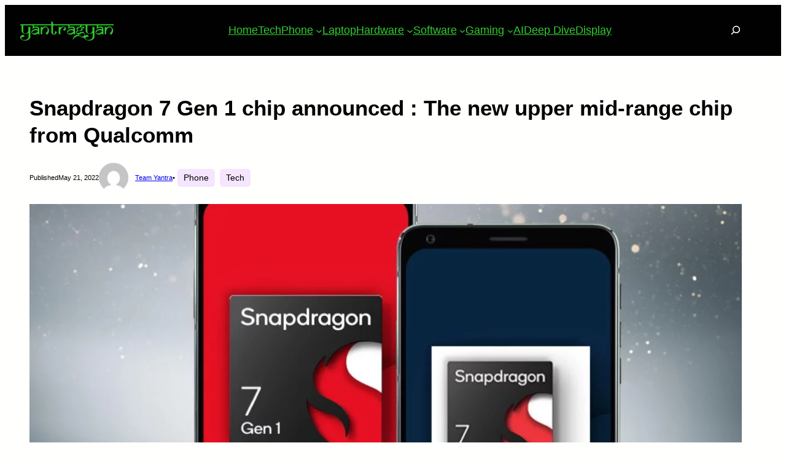

--- FILE ---
content_type: text/html; charset=UTF-8
request_url: https://yantragyan.com/snapdragon-7-gen-1-chip-announced-the-new-upper-mid-range-chip-from-qualcomm/
body_size: 28932
content:
<!DOCTYPE html><html lang="en-US"><head><meta charset="UTF-8" /><meta name="viewport" content="width=device-width, initial-scale=1" /><meta name="robots" content="max-snippet:-1,max-image-preview:standard,max-video-preview:-1" /><link rel="canonical" href="https://yantragyan.com/snapdragon-7-gen-1-chip-announced-the-new-upper-mid-range-chip-from-qualcomm/" /><meta name="description" content="Snapdragon 7 Gen 1 chip was another chip launched by Qualcomm at “Snapdragon Night” event in China, along with the flagship chip Snapdragon 8+ Gen 1 chip." /><meta property="og:type" content="article" /><meta property="og:locale" content="en_US" /><meta property="og:site_name" content="Yantragyan" /><meta property="og:title" content="Snapdragon 7 Gen 1 chip announced : The new upper mid-range chip from Qualcomm" /><meta property="og:description" content="Snapdragon 7 Gen 1 chip was another chip launched by Qualcomm at “Snapdragon Night” event in China, along with the flagship chip Snapdragon 8+ Gen 1 chip. The new Snapdragon 7 Gen 1 is the first upper…" /><meta property="og:url" content="https://yantragyan.com/snapdragon-7-gen-1-chip-announced-the-new-upper-mid-range-chip-from-qualcomm/" /><meta property="og:image" content="https://yantragyan.com/wp-content/uploads/2022/05/Snapdragon-7-Gen-1-chip-announced-The-new-upper-mid-range-chip-from-Qualcomm-1.webp" /><meta property="og:image:width" content="1500" /><meta property="og:image:height" content="1500" /><meta property="og:image:alt" content="Snapdragon 7 Gen 1 chip announced The new upper mid-range chip from Qualcomm-1" /><meta property="og:image" content="https://yantragyan.com/wp-content/uploads/2022/05/Snapdragon-7-Gen-1-chip-announced-The-new-upper-mid-range-chip-from-Qualcomm-Overall.webp" /><meta property="og:image" content="https://yantragyan.com/wp-content/uploads/2022/05/Snapdragon-7-Gen-1-chip-announced-The-new-upper-mid-range-chip-from-Qualcomm-Gaming.webp" /><meta property="og:image" content="https://yantragyan.com/wp-content/uploads/2022/05/Snapdragon-7-Gen-1-chip-announced-The-new-upper-mid-range-chip-from-Qualcomm-Camera-improvements.webp" /><meta property="article:published_time" content="2022-05-21T13:40:23+00:00" /><meta property="article:modified_time" content="2022-05-21T13:40:26+00:00" /><meta name="twitter:card" content="summary_large_image" /><meta name="twitter:title" content="Snapdragon 7 Gen 1 chip announced : The new upper mid-range chip from Qualcomm" /><meta name="twitter:description" content="Snapdragon 7 Gen 1 chip was another chip launched by Qualcomm at “Snapdragon Night” event in China, along with the flagship chip Snapdragon 8+ Gen 1 chip. The new Snapdragon 7 Gen 1 is the first upper…" /><meta name="twitter:image" content="https://yantragyan.com/wp-content/uploads/2022/05/Snapdragon-7-Gen-1-chip-announced-The-new-upper-mid-range-chip-from-Qualcomm-1.webp" /><meta name="twitter:image:alt" content="Snapdragon 7 Gen 1 chip announced The new upper mid-range chip from Qualcomm-1" /> <script type="application/ld+json">{"@context":"https://schema.org","@graph":[{"@type":"WebSite","@id":"https://yantragyan.com/#/schema/WebSite","url":"https://yantragyan.com/","name":"Yantragyan","description":"Tech News | Tech deep dive","inLanguage":"en-US","potentialAction":{"@type":"SearchAction","target":{"@type":"EntryPoint","urlTemplate":"https://yantragyan.com/search/{search_term_string}/"},"query-input":"required name=search_term_string"},"publisher":{"@type":"Organization","@id":"https://yantragyan.com/#/schema/Organization","name":"Yantragyan","url":"https://yantragyan.com/","logo":{"@type":"ImageObject","url":"https://yantragyan.com/wp-content/uploads/2021/10/logoyantra.png","contentUrl":"https://yantragyan.com/wp-content/uploads/2021/10/logoyantra.png","width":360,"height":90,"contentSize":"3416"}}},{"@type":"WebPage","@id":"https://yantragyan.com/snapdragon-7-gen-1-chip-announced-the-new-upper-mid-range-chip-from-qualcomm/","url":"https://yantragyan.com/snapdragon-7-gen-1-chip-announced-the-new-upper-mid-range-chip-from-qualcomm/","name":"Snapdragon 7 Gen 1 chip announced : The new upper mid-range chip from Qualcomm","description":"Snapdragon 7 Gen 1 chip was another chip launched by Qualcomm at “Snapdragon Night” event in China, along with the flagship chip Snapdragon 8+ Gen 1 chip.","inLanguage":"en-US","isPartOf":{"@id":"https://yantragyan.com/#/schema/WebSite"},"breadcrumb":{"@type":"BreadcrumbList","@id":"https://yantragyan.com/#/schema/BreadcrumbList","itemListElement":[{"@type":"ListItem","position":1,"item":"https://yantragyan.com/","name":"Yantragyan"},{"@type":"ListItem","position":2,"item":"https://yantragyan.com/category/phone/","name":"Category: Phone"},{"@type":"ListItem","position":3,"name":"Snapdragon 7 Gen 1 chip announced : The new upper mid-range chip from Qualcomm"}]},"potentialAction":{"@type":"ReadAction","target":"https://yantragyan.com/snapdragon-7-gen-1-chip-announced-the-new-upper-mid-range-chip-from-qualcomm/"},"datePublished":"2022-05-21T13:40:23+00:00","dateModified":"2022-05-21T13:40:26+00:00","author":{"@type":"Person","@id":"https://yantragyan.com/#/schema/Person/198f80c8a493099ad8efe2a4b6f49c58","name":"Team Yantra"}}]}</script> <script type="application/ld+json">{"@context":"https://schema.org","@type":"Article","mainEntityOfPage":{"@type":"WebPage","@id":"https://yantragyan.com/snapdragon-7-gen-1-chip-announced-the-new-upper-mid-range-chip-from-qualcomm/"},"headline":"Snapdragon 7 Gen 1 chip announced : The new upper mid-range chip from Qualcomm","image":{"@type":"ImageObject","url":"https://yantragyan.com/wp-content/uploads/2022/05/Snapdragon-7-Gen-1-chip-announced-The-new-upper-mid-range-chip-from-Qualcomm-1.webp","width":1500,"height":1500},"datePublished":"2022-05-21T13:40:23+00:00","dateModified":"2022-05-21T13:40:26+00:00","author":{"@type":"Person","name":"Team Yantra","url":"https://yantragyan.com/author/yantrm1knimdain/"},"publisher":{"@type":"Organization","name":"Yantragyan","logo":{"@type":"ImageObject","url":"https://yantragyan.com/wp-content/uploads/2021/10/logoyantra-240x60.png","width":240,"height":60}},"description":"Snapdragon 7 Gen 1 chip was another chip launched by Qualcomm at “Snapdragon Night” event in China, along with the flagship chip Snapdragon 8+ Gen 1 chip."}</script> <title>Snapdragon 7 Gen 1 chip announced : The new upper mid-range chip from Qualcomm</title><link rel="alternate" type="application/rss+xml" title="Yantragyan &raquo; Feed" href="https://yantragyan.com/feed/" /><link rel="alternate" type="application/rss+xml" title="Yantragyan &raquo; Comments Feed" href="https://yantragyan.com/comments/feed/" /><link rel="alternate" type="application/rss+xml" title="Yantragyan &raquo; Snapdragon 7 Gen 1 chip announced : The new upper mid-range chip from Qualcomm Comments Feed" href="https://yantragyan.com/snapdragon-7-gen-1-chip-announced-the-new-upper-mid-range-chip-from-qualcomm/feed/" /><link rel="alternate" title="oEmbed (JSON)" type="application/json+oembed" href="https://yantragyan.com/wp-json/oembed/1.0/embed?url=https%3A%2F%2Fyantragyan.com%2Fsnapdragon-7-gen-1-chip-announced-the-new-upper-mid-range-chip-from-qualcomm%2F" /><link rel="alternate" title="oEmbed (XML)" type="text/xml+oembed" href="https://yantragyan.com/wp-json/oembed/1.0/embed?url=https%3A%2F%2Fyantragyan.com%2Fsnapdragon-7-gen-1-chip-announced-the-new-upper-mid-range-chip-from-qualcomm%2F&#038;format=xml" /><link rel="alternate" type="application/rss+xml" title="Yantragyan &raquo; Stories Feed" href="https://yantragyan.com/web-stories/feed/"> <script type="application/ld+json">{"@context":"https:\/\/schema.org\/","@type":"CreativeWork","dateModified":"2022-05-21T13:40:26+05:30","headline":"Snapdragon 7 Gen 1 chip announced : The new upper mid-range chip from Qualcomm","description":"Snapdragon 7 Gen 1 chip was another chip launched by Qualcomm at \u201cSnapdragon Night\u201d event in China, along with the flagship chip Snapdragon 8+ Gen 1 chip. The new Snapdragon 7 Gen 1 is the first upper mid-range chip from Qualcomm with new naming scheme which starts with 8 Gen X and not 7XX. Snapdragon 7 Gen 1 is successor","mainEntityOfPage":{"@type":"WebPage","@id":"https:\/\/yantragyan.com\/snapdragon-7-gen-1-chip-announced-the-new-upper-mid-range-chip-from-qualcomm\/"},"author":{"@type":"Person","name":"Team Yantra","url":"https:\/\/yantragyan.com\/author\/yantrm1knimdain\/","description":""}}</script> <script id="yantr-ready" src="[data-uri]" defer></script> <style id='wp-img-auto-sizes-contain-inline-css'>img:is([sizes=auto i],[sizes^="auto," i]){contain-intrinsic-size:3000px 1500px}
/*# sourceURL=wp-img-auto-sizes-contain-inline-css */</style><style id='wp-block-site-logo-inline-css'>.wp-block-site-logo{box-sizing:border-box;line-height:0}.wp-block-site-logo a{display:inline-block;line-height:0}.wp-block-site-logo.is-default-size img{height:auto;width:120px}.wp-block-site-logo img{height:auto;max-width:100%}.wp-block-site-logo a,.wp-block-site-logo img{border-radius:inherit}.wp-block-site-logo.aligncenter{margin-left:auto;margin-right:auto;text-align:center}:root :where(.wp-block-site-logo.is-style-rounded){border-radius:9999px}
/*# sourceURL=https://yantragyan.com/wp-includes/blocks/site-logo/style.min.css */</style><style id='wp-block-navigation-link-inline-css'>.wp-block-navigation .wp-block-navigation-item__label{overflow-wrap:break-word}.wp-block-navigation .wp-block-navigation-item__description{display:none}.link-ui-tools{outline:1px solid #f0f0f0;padding:8px}.link-ui-block-inserter{padding-top:8px}.link-ui-block-inserter__back{margin-left:8px;text-transform:uppercase}
.wp-block-navigation-item.is-style-accentbutton a{background-color:var(--wp--preset--color--button)!important;color:var(--wp--preset--color--textonbutton)!important;padding:5px 15px !important; line-height: 1.8 }
.wp-block-navigation-item.is-style-primarybtn a{background-color:var(--wp--preset--color--primary)!important;color:var(--wp--preset--color--textonprimary)!important;padding:5px 15px !important; line-height: 1.8 }
.wp-block-navigation-item.is-style-secondarybtn a{background-color:var(--wp--preset--color--secondary)!important;color:var(--wp--preset--color--textonprimary)!important;padding:5px 15px !important; line-height: 1.8 }
.wp-block-navigation-item.is-style-cubeprimarybtn a{background-color:var(--wp--preset--color--primary)!important;color:var(--wp--preset--color--textonprimary)!important;padding:5px 15px !important; line-height: 1.8;border:none !important;box-shadow: 0px 2px 4px rgb(45 35 66 / 20%), 0px 7px 13px -3px rgb(45 35 66 / 30%), inset 0px -3px 0px rgb(58 65 111 / 50%);text-shadow: 0 1px 0 rgb(0 0 0 / 40%); border-radius:5px}.wp-block-navigation-item.is-style-cubeprimarybtn a:after{display:none}.wp-block-navigation-item.is-style-cubeprimarybtn a:active{transform: translateY(2px);box-shadow: 0px 2px 2px rgb(45 35 66 / 15%)}.wp-block-navigation-item.is-style-cubeprimarybtn a:hover{transform: translateY(-2px);}.wp-block-navigation-item.gs-cubebtndark a:hover{transform: translateY(-2px);}
/*# sourceURL=wp-block-navigation-link-inline-css */</style><link rel='stylesheet' id='wp-block-navigation-css' href='https://yantragyan.com/wp-includes/blocks/navigation/style.min.css?ver=6.9' media='all' /><style id='greenshift_core_navigation-inline-css'>.wp-block-navigation__responsive-container.is-menu-open{padding:var(--wp--custom--spacing--outer)}.wp-block-navigation__responsive-container.is-menu-open .wp-block-navigation__responsive-container-content .wp-block-navigation__submenu-icon{position: absolute;right: 0;top: 2px;display: block !important;padding: 8px;box-sizing: content-box;background: #00000005;border-radius: 3px;margin: 0;}.wp-block-navigation__responsive-container.is-menu-open .wp-block-navigation-item__content.wp-block-navigation-item__content{color:#111}.wp-block-navigation__responsive-container.is-menu-open .wp-block-navigation-submenu .wp-block-navigation__submenu-icon svg{stroke: #111}.rtl .wp-block-navigation__responsive-container.is-menu-open .wp-block-navigation__responsive-container-content .wp-block-navigation__submenu-icon{right:auto; left:0}.wp-block-navigation__responsive-container.is-menu-open .wp-block-navigation__responsive-container-content .wp-block-navigation__container {gap: 24px !important}.wp-block-navigation__responsive-container.is-menu-open .wp-block-navigation__responsive-container-content .wp-block-navigation-item__content{padding-right:30px}.rtl .wp-block-navigation__responsive-container.is-menu-open .wp-block-navigation__responsive-container-content .wp-block-navigation-item__content {padding-left: 30px;padding-right:0;}.wp-block-navigation__responsive-container.is-menu-open .wp-block-navigation-item:not(.loaded) > .wp-block-navigation__submenu-container{display:none;width:100%}.wp-block-navigation__responsive-container.is-menu-open .wp-block-navigation__responsive-container-content .wp-block-navigation-item{width:100%}.wp-block-navigation__submenu-icon[aria-expanded="true"] + .wp-block-navigation__submenu-container{display:flex !important}.wp-block-navigation__submenu-icon[aria-expanded="true"]{transform:rotate(180deg);}.wp-block-navigation:not(.has-background) .wp-block-navigation__submenu-container{border:1px solid transparent}.wp-block-navigation .has-child>.wp-block-navigation__submenu-container{transition:opacity .25s ease,transform .5s var(--greenshift-transition);transform:translateY(15px)}.wp-block-navigation__container>.wp-block-navigation-item>a{position:relative;padding: 10px 0;}.wp-block-navigation__container>.wp-block-navigation-item:not(.has-child)>a:after{position:absolute;bottom:-5px;left:0;content:"";height:2px;width:0;transition:width .5s;background-color:currentColor}.wp-block-navigation__container>.wp-block-navigation-item:not(.has-child)>a:hover:after, .wp-block-navigation__container>.wp-block-navigation-item.current-menu-item:not(.has-child)>a:after{width:100%}.wp-block-navigation-item__content, .wp-block-navigation-item__label{gap:10px; align-items: center;display: flex !important;}.wp-block-navigation :where(.wp-block-navigation__submenu-container)>.wp-block-navigation-item:last-child>.wp-block-navigation-item__content{margin-bottom:.5em}.wp-block-navigation .has-child :where(.wp-block-navigation__submenu-container)>.wp-block-navigation-item>.wp-block-navigation-item__content:hover{transform:translateX(5px)}@media (min-width:600px){.wp-block-navigation .has-child:hover>.wp-block-navigation__submenu-container, .wp-block-navigation .has-child .wp-block-navigation__submenu-icon[aria-expanded=true]+.wp-block-navigation__submenu-container{box-shadow:0 20px 40px -5px rgb(9 30 66 / 18%);transform:translateY(0)}}@media (max-width:599px){.wp-block-navigation__responsive-container .wp-block-navigation__responsive-container-content .wp-block-navigation__container{font-size:20px;width:100%}.wp-block-navigation__responsive-container.is-menu-open .wp-block-navigation__responsive-container-content .has-child .wp-block-navigation__submenu-container{font-size:.9em;gap:15px;padding:0 20px 24px 20px;position:relative}}@media (min-width:782px){.wp-block-navigation .has-child :where(.wp-block-navigation__submenu-container) .wp-block-navigation__submenu-icon{margin-right:.7em}}.wp-block-navigation__responsive-container-close{transition:transform .3s ease-in-out;opacity:.8}.wp-block-navigation__responsive-container-close:focus,.wp-block-navigation__responsive-container-close:hover{transform:rotate(90deg);opacity:1}.wp-block-navigation ul.has-background{padding:0}.wp-block-navigation__responsive-dialog{margin-top:0 !important}.wp-block-navigation-item__content > s, .wp-block-navigation-item__label > s {border-radius: 100px;padding: 2px 8px;text-decoration: none;line-height: 20px;font-size: var(--wp--preset--font-size--xsmall);background-color: var(--wp--preset--color--primary);color: var(--wp--preset--color--textonprimary)}.wp-block-navigation__responsive-container.is-menu-open .gs-mobile-top-template, .wp-block-navigation__responsive-container.is-menu-open .gs-mobile-bottom-template{display:block !important}@media (min-width: 600px){.wp-block-navigation{z-index:99}.wp-block-navigation__responsive-container:not(.hidden-by-default):not(.is-menu-open){display:none}.wp-block-navigation__responsive-container-open:not(.always-shown){display:flex}}@media (min-width: 768px){.wp-block-navigation__responsive-container:not(.hidden-by-default):not(.is-menu-open){display:block}.wp-block-navigation__responsive-container-open:not(.always-shown){display:none}}
/*# sourceURL=https://yantragyan.com/wp-content/themes/greenshift/assets/coreblocks/navigation.css */</style><style id='wp-block-search-inline-css'>.wp-block-search__button{margin-left:10px;word-break:normal}.wp-block-search__button.has-icon{line-height:0}.wp-block-search__button svg{height:1.25em;min-height:24px;min-width:24px;width:1.25em;fill:currentColor;vertical-align:text-bottom}:where(.wp-block-search__button){border:1px solid #ccc;padding:6px 10px}.wp-block-search__inside-wrapper{display:flex;flex:auto;flex-wrap:nowrap;max-width:100%}.wp-block-search__label{width:100%}.wp-block-search.wp-block-search__button-only .wp-block-search__button{box-sizing:border-box;display:flex;flex-shrink:0;justify-content:center;margin-left:0;max-width:100%}.wp-block-search.wp-block-search__button-only .wp-block-search__inside-wrapper{min-width:0!important;transition-property:width}.wp-block-search.wp-block-search__button-only .wp-block-search__input{flex-basis:100%;transition-duration:.3s}.wp-block-search.wp-block-search__button-only.wp-block-search__searchfield-hidden,.wp-block-search.wp-block-search__button-only.wp-block-search__searchfield-hidden .wp-block-search__inside-wrapper{overflow:hidden}.wp-block-search.wp-block-search__button-only.wp-block-search__searchfield-hidden .wp-block-search__input{border-left-width:0!important;border-right-width:0!important;flex-basis:0;flex-grow:0;margin:0;min-width:0!important;padding-left:0!important;padding-right:0!important;width:0!important}:where(.wp-block-search__input){appearance:none;border:1px solid #949494;flex-grow:1;font-family:inherit;font-size:inherit;font-style:inherit;font-weight:inherit;letter-spacing:inherit;line-height:inherit;margin-left:0;margin-right:0;min-width:3rem;padding:8px;text-decoration:unset!important;text-transform:inherit}:where(.wp-block-search__button-inside .wp-block-search__inside-wrapper){background-color:#fff;border:1px solid #949494;box-sizing:border-box;padding:4px}:where(.wp-block-search__button-inside .wp-block-search__inside-wrapper) .wp-block-search__input{border:none;border-radius:0;padding:0 4px}:where(.wp-block-search__button-inside .wp-block-search__inside-wrapper) .wp-block-search__input:focus{outline:none}:where(.wp-block-search__button-inside .wp-block-search__inside-wrapper) :where(.wp-block-search__button){padding:4px 8px}.wp-block-search.aligncenter .wp-block-search__inside-wrapper{margin:auto}.wp-block[data-align=right] .wp-block-search.wp-block-search__button-only .wp-block-search__inside-wrapper{float:right}
/*# sourceURL=https://yantragyan.com/wp-includes/blocks/search/style.min.css */</style><style id='wp-block-search-theme-inline-css'>.wp-block-search .wp-block-search__label{font-weight:700}.wp-block-search__button{border:1px solid #ccc;padding:.375em .625em}
/*# sourceURL=https://yantragyan.com/wp-includes/blocks/search/theme.min.css */</style><link rel='stylesheet' id='greenshift-floating-search-css' href='https://yantragyan.com/wp-content/themes/greenshift/assets/floatingsearch/style.css?ver=2.6.5' media='all' /><style id='greenshift_core_search-inline-css'>.wp-block-search__input{background-color:transparent}.wp-block-search__button{border:none; cursor:pointer}
/*# sourceURL=https://yantragyan.com/wp-content/themes/greenshift/assets/coreblocks/search.css */</style><style id='wp-block-group-inline-css'>.wp-block-group{box-sizing:border-box}:where(.wp-block-group.wp-block-group-is-layout-constrained){position:relative}
.wp-block-group.is-style-no-margin{margin:0 !important}
/*# sourceURL=wp-block-group-inline-css */</style><style id='wp-block-group-theme-inline-css'>:where(.wp-block-group.has-background){padding:1.25em 2.375em}
/*# sourceURL=https://yantragyan.com/wp-includes/blocks/group/theme.min.css */</style><style id='wp-block-template-part-theme-inline-css'>:root :where(.wp-block-template-part.has-background){margin-bottom:0;margin-top:0;padding:1.25em 2.375em}
/*# sourceURL=https://yantragyan.com/wp-includes/blocks/template-part/theme.min.css */</style><style id='wp-block-post-title-inline-css'>.wp-block-post-title{box-sizing:border-box;word-break:break-word}.wp-block-post-title :where(a){display:inline-block;font-family:inherit;font-size:inherit;font-style:inherit;font-weight:inherit;letter-spacing:inherit;line-height:inherit;text-decoration:inherit}
/*# sourceURL=https://yantragyan.com/wp-includes/blocks/post-title/style.min.css */</style><style id='wp-block-paragraph-inline-css'>.is-small-text{font-size:.875em}.is-regular-text{font-size:1em}.is-large-text{font-size:2.25em}.is-larger-text{font-size:3em}.has-drop-cap:not(:focus):first-letter{float:left;font-size:8.4em;font-style:normal;font-weight:100;line-height:.68;margin:.05em .1em 0 0;text-transform:uppercase}body.rtl .has-drop-cap:not(:focus):first-letter{float:none;margin-left:.1em}p.has-drop-cap.has-background{overflow:hidden}:root :where(p.has-background){padding:1.25em 2.375em}:where(p.has-text-color:not(.has-link-color)) a{color:inherit}p.has-text-align-left[style*="writing-mode:vertical-lr"],p.has-text-align-right[style*="writing-mode:vertical-rl"]{rotate:180deg}
body .is-style-gradientmask{-webkit-background-clip: text !important;-webkit-text-fill-color: transparent !important;}
/*# sourceURL=wp-block-paragraph-inline-css */</style><style id='wp-block-post-date-inline-css'>.wp-block-post-date{box-sizing:border-box}
/*# sourceURL=https://yantragyan.com/wp-includes/blocks/post-date/style.min.css */</style><style id='wp-block-post-author-inline-css'>.wp-block-post-author{box-sizing:border-box;display:flex;flex-wrap:wrap}.wp-block-post-author__byline{font-size:.5em;margin-bottom:0;margin-top:0;width:100%}.wp-block-post-author__avatar{margin-right:1em}.wp-block-post-author__bio{font-size:.7em;margin-bottom:.7em}.wp-block-post-author__content{flex-basis:0;flex-grow:1}.wp-block-post-author__name{margin:0}
/*# sourceURL=https://yantragyan.com/wp-includes/blocks/post-author/style.min.css */</style><style id='greenshift_core_author-inline-css'>.wp-block-post-author{align-items:center}.wp-block-post-author__avatar img{border-radius:50%;display: inherit;}
/*# sourceURL=https://yantragyan.com/wp-content/themes/greenshift/assets/coreblocks/author.css */</style><style id='wp-block-post-terms-inline-css'>.wp-block-post-terms{box-sizing:border-box}.wp-block-post-terms .wp-block-post-terms__separator{white-space:pre-wrap}
/*# sourceURL=https://yantragyan.com/wp-includes/blocks/post-terms/style.min.css */</style><style id='wp-block-post-featured-image-inline-css'>.wp-block-post-featured-image{margin-left:0;margin-right:0}.wp-block-post-featured-image a{display:block;height:100%}.wp-block-post-featured-image :where(img){box-sizing:border-box;height:auto;max-width:100%;vertical-align:bottom;width:100%}.wp-block-post-featured-image.alignfull img,.wp-block-post-featured-image.alignwide img{width:100%}.wp-block-post-featured-image .wp-block-post-featured-image__overlay.has-background-dim{background-color:#000;inset:0;position:absolute}.wp-block-post-featured-image{position:relative}.wp-block-post-featured-image .wp-block-post-featured-image__overlay.has-background-gradient{background-color:initial}.wp-block-post-featured-image .wp-block-post-featured-image__overlay.has-background-dim-0{opacity:0}.wp-block-post-featured-image .wp-block-post-featured-image__overlay.has-background-dim-10{opacity:.1}.wp-block-post-featured-image .wp-block-post-featured-image__overlay.has-background-dim-20{opacity:.2}.wp-block-post-featured-image .wp-block-post-featured-image__overlay.has-background-dim-30{opacity:.3}.wp-block-post-featured-image .wp-block-post-featured-image__overlay.has-background-dim-40{opacity:.4}.wp-block-post-featured-image .wp-block-post-featured-image__overlay.has-background-dim-50{opacity:.5}.wp-block-post-featured-image .wp-block-post-featured-image__overlay.has-background-dim-60{opacity:.6}.wp-block-post-featured-image .wp-block-post-featured-image__overlay.has-background-dim-70{opacity:.7}.wp-block-post-featured-image .wp-block-post-featured-image__overlay.has-background-dim-80{opacity:.8}.wp-block-post-featured-image .wp-block-post-featured-image__overlay.has-background-dim-90{opacity:.9}.wp-block-post-featured-image .wp-block-post-featured-image__overlay.has-background-dim-100{opacity:1}.wp-block-post-featured-image:where(.alignleft,.alignright){width:100%}
.is-style-gs-half-image-offset::before {content: "";position: absolute;left: 0;bottom: 0;height: 50%;background-color: var(--wp--preset--color--contrastcolor);width:100vw;margin-left: calc(-100vw / 2 + 100% / 2);margin-right: calc(-100vw / 2 + 100% / 2);}.is-style-gs-half-image-offset, .is-style-gs-half-image-offset img{position:relative; margin-top:0; margin-bottom:0}
.is-style-gs-shadowradius{box-shadow: 0 0 50px rgb(49 45 161 / 12%);border-radius: 20px;}
/*# sourceURL=wp-block-post-featured-image-inline-css */</style><style id='wp-block-heading-inline-css'>h1:where(.wp-block-heading).has-background,h2:where(.wp-block-heading).has-background,h3:where(.wp-block-heading).has-background,h4:where(.wp-block-heading).has-background,h5:where(.wp-block-heading).has-background,h6:where(.wp-block-heading).has-background{padding:1.25em 2.375em}h1.has-text-align-left[style*=writing-mode]:where([style*=vertical-lr]),h1.has-text-align-right[style*=writing-mode]:where([style*=vertical-rl]),h2.has-text-align-left[style*=writing-mode]:where([style*=vertical-lr]),h2.has-text-align-right[style*=writing-mode]:where([style*=vertical-rl]),h3.has-text-align-left[style*=writing-mode]:where([style*=vertical-lr]),h3.has-text-align-right[style*=writing-mode]:where([style*=vertical-rl]),h4.has-text-align-left[style*=writing-mode]:where([style*=vertical-lr]),h4.has-text-align-right[style*=writing-mode]:where([style*=vertical-rl]),h5.has-text-align-left[style*=writing-mode]:where([style*=vertical-lr]),h5.has-text-align-right[style*=writing-mode]:where([style*=vertical-rl]),h6.has-text-align-left[style*=writing-mode]:where([style*=vertical-lr]),h6.has-text-align-right[style*=writing-mode]:where([style*=vertical-rl]){rotate:180deg}
body .is-style-gradientmask{-webkit-background-clip: text !important;-webkit-text-fill-color: transparent !important;}
/*# sourceURL=wp-block-heading-inline-css */</style><style id='wp-block-image-inline-css'>.wp-block-image>a,.wp-block-image>figure>a{display:inline-block}.wp-block-image img{box-sizing:border-box;height:auto;max-width:100%;vertical-align:bottom}@media not (prefers-reduced-motion){.wp-block-image img.hide{visibility:hidden}.wp-block-image img.show{animation:show-content-image .4s}}.wp-block-image[style*=border-radius] img,.wp-block-image[style*=border-radius]>a{border-radius:inherit}.wp-block-image.has-custom-border img{box-sizing:border-box}.wp-block-image.aligncenter{text-align:center}.wp-block-image.alignfull>a,.wp-block-image.alignwide>a{width:100%}.wp-block-image.alignfull img,.wp-block-image.alignwide img{height:auto;width:100%}.wp-block-image .aligncenter,.wp-block-image .alignleft,.wp-block-image .alignright,.wp-block-image.aligncenter,.wp-block-image.alignleft,.wp-block-image.alignright{display:table}.wp-block-image .aligncenter>figcaption,.wp-block-image .alignleft>figcaption,.wp-block-image .alignright>figcaption,.wp-block-image.aligncenter>figcaption,.wp-block-image.alignleft>figcaption,.wp-block-image.alignright>figcaption{caption-side:bottom;display:table-caption}.wp-block-image .alignleft{float:left;margin:.5em 1em .5em 0}.wp-block-image .alignright{float:right;margin:.5em 0 .5em 1em}.wp-block-image .aligncenter{margin-left:auto;margin-right:auto}.wp-block-image :where(figcaption){margin-bottom:1em;margin-top:.5em}.wp-block-image.is-style-circle-mask img{border-radius:9999px}@supports ((-webkit-mask-image:none) or (mask-image:none)) or (-webkit-mask-image:none){.wp-block-image.is-style-circle-mask img{border-radius:0;-webkit-mask-image:url('data:image/svg+xml;utf8,<svg viewBox="0 0 100 100" xmlns="http://www.w3.org/2000/svg"><circle cx="50" cy="50" r="50"/></svg>');mask-image:url('data:image/svg+xml;utf8,<svg viewBox="0 0 100 100" xmlns="http://www.w3.org/2000/svg"><circle cx="50" cy="50" r="50"/></svg>');mask-mode:alpha;-webkit-mask-position:center;mask-position:center;-webkit-mask-repeat:no-repeat;mask-repeat:no-repeat;-webkit-mask-size:contain;mask-size:contain}}:root :where(.wp-block-image.is-style-rounded img,.wp-block-image .is-style-rounded img){border-radius:9999px}.wp-block-image figure{margin:0}.wp-lightbox-container{display:flex;flex-direction:column;position:relative}.wp-lightbox-container img{cursor:zoom-in}.wp-lightbox-container img:hover+button{opacity:1}.wp-lightbox-container button{align-items:center;backdrop-filter:blur(16px) saturate(180%);background-color:#5a5a5a40;border:none;border-radius:4px;cursor:zoom-in;display:flex;height:20px;justify-content:center;opacity:0;padding:0;position:absolute;right:16px;text-align:center;top:16px;width:20px;z-index:100}@media not (prefers-reduced-motion){.wp-lightbox-container button{transition:opacity .2s ease}}.wp-lightbox-container button:focus-visible{outline:3px auto #5a5a5a40;outline:3px auto -webkit-focus-ring-color;outline-offset:3px}.wp-lightbox-container button:hover{cursor:pointer;opacity:1}.wp-lightbox-container button:focus{opacity:1}.wp-lightbox-container button:focus,.wp-lightbox-container button:hover,.wp-lightbox-container button:not(:hover):not(:active):not(.has-background){background-color:#5a5a5a40;border:none}.wp-lightbox-overlay{box-sizing:border-box;cursor:zoom-out;height:100vh;left:0;overflow:hidden;position:fixed;top:0;visibility:hidden;width:100%;z-index:100000}.wp-lightbox-overlay .close-button{align-items:center;cursor:pointer;display:flex;justify-content:center;min-height:40px;min-width:40px;padding:0;position:absolute;right:calc(env(safe-area-inset-right) + 16px);top:calc(env(safe-area-inset-top) + 16px);z-index:5000000}.wp-lightbox-overlay .close-button:focus,.wp-lightbox-overlay .close-button:hover,.wp-lightbox-overlay .close-button:not(:hover):not(:active):not(.has-background){background:none;border:none}.wp-lightbox-overlay .lightbox-image-container{height:var(--wp--lightbox-container-height);left:50%;overflow:hidden;position:absolute;top:50%;transform:translate(-50%,-50%);transform-origin:top left;width:var(--wp--lightbox-container-width);z-index:9999999999}.wp-lightbox-overlay .wp-block-image{align-items:center;box-sizing:border-box;display:flex;height:100%;justify-content:center;margin:0;position:relative;transform-origin:0 0;width:100%;z-index:3000000}.wp-lightbox-overlay .wp-block-image img{height:var(--wp--lightbox-image-height);min-height:var(--wp--lightbox-image-height);min-width:var(--wp--lightbox-image-width);width:var(--wp--lightbox-image-width)}.wp-lightbox-overlay .wp-block-image figcaption{display:none}.wp-lightbox-overlay button{background:none;border:none}.wp-lightbox-overlay .scrim{background-color:#fff;height:100%;opacity:.9;position:absolute;width:100%;z-index:2000000}.wp-lightbox-overlay.active{visibility:visible}@media not (prefers-reduced-motion){.wp-lightbox-overlay.active{animation:turn-on-visibility .25s both}.wp-lightbox-overlay.active img{animation:turn-on-visibility .35s both}.wp-lightbox-overlay.show-closing-animation:not(.active){animation:turn-off-visibility .35s both}.wp-lightbox-overlay.show-closing-animation:not(.active) img{animation:turn-off-visibility .25s both}.wp-lightbox-overlay.zoom.active{animation:none;opacity:1;visibility:visible}.wp-lightbox-overlay.zoom.active .lightbox-image-container{animation:lightbox-zoom-in .4s}.wp-lightbox-overlay.zoom.active .lightbox-image-container img{animation:none}.wp-lightbox-overlay.zoom.active .scrim{animation:turn-on-visibility .4s forwards}.wp-lightbox-overlay.zoom.show-closing-animation:not(.active){animation:none}.wp-lightbox-overlay.zoom.show-closing-animation:not(.active) .lightbox-image-container{animation:lightbox-zoom-out .4s}.wp-lightbox-overlay.zoom.show-closing-animation:not(.active) .lightbox-image-container img{animation:none}.wp-lightbox-overlay.zoom.show-closing-animation:not(.active) .scrim{animation:turn-off-visibility .4s forwards}}@keyframes show-content-image{0%{visibility:hidden}99%{visibility:hidden}to{visibility:visible}}@keyframes turn-on-visibility{0%{opacity:0}to{opacity:1}}@keyframes turn-off-visibility{0%{opacity:1;visibility:visible}99%{opacity:0;visibility:visible}to{opacity:0;visibility:hidden}}@keyframes lightbox-zoom-in{0%{transform:translate(calc((-100vw + var(--wp--lightbox-scrollbar-width))/2 + var(--wp--lightbox-initial-left-position)),calc(-50vh + var(--wp--lightbox-initial-top-position))) scale(var(--wp--lightbox-scale))}to{transform:translate(-50%,-50%) scale(1)}}@keyframes lightbox-zoom-out{0%{transform:translate(-50%,-50%) scale(1);visibility:visible}99%{visibility:visible}to{transform:translate(calc((-100vw + var(--wp--lightbox-scrollbar-width))/2 + var(--wp--lightbox-initial-left-position)),calc(-50vh + var(--wp--lightbox-initial-top-position))) scale(var(--wp--lightbox-scale));visibility:hidden}}
.wp-block-image.is-style-no-margin{margin:0 !important}
/*# sourceURL=wp-block-image-inline-css */</style><style id='wp-block-image-theme-inline-css'>:root :where(.wp-block-image figcaption){color:#555;font-size:13px;text-align:center}.is-dark-theme :root :where(.wp-block-image figcaption){color:#ffffffa6}.wp-block-image{margin:0 0 1em}
/*# sourceURL=https://yantragyan.com/wp-includes/blocks/image/theme.min.css */</style><link rel='stylesheet' id='yarppRelatedCss-css' href='https://yantragyan.com/wp-content/plugins/yet-another-related-posts-plugin/style/related.css?ver=5.30.11' media='all' /><style id='wp-block-post-content-inline-css'>.wp-block-post-content{display:flow-root}
/*# sourceURL=https://yantragyan.com/wp-includes/blocks/post-content/style.min.css */</style><link rel='stylesheet' id='gssnack-css' href='https://yantragyan.com/wp-content/plugins/greenshift-animation-and-page-builder-blocks/libs/social-share/snack.css?ver=1.1' media='all' /><style id='wp-block-spacer-inline-css'>.wp-block-spacer{clear:both}
/*# sourceURL=https://yantragyan.com/wp-includes/blocks/spacer/style.min.css */</style><style id='wp-block-post-comments-form-inline-css'>:where(.wp-block-post-comments-form input:not([type=submit])),:where(.wp-block-post-comments-form textarea){border:1px solid #949494;font-family:inherit;font-size:1em}:where(.wp-block-post-comments-form input:where(:not([type=submit]):not([type=checkbox]))),:where(.wp-block-post-comments-form textarea){padding:calc(.667em + 2px)}.wp-block-post-comments-form{box-sizing:border-box}.wp-block-post-comments-form[style*=font-weight] :where(.comment-reply-title){font-weight:inherit}.wp-block-post-comments-form[style*=font-family] :where(.comment-reply-title){font-family:inherit}.wp-block-post-comments-form[class*=-font-size] :where(.comment-reply-title),.wp-block-post-comments-form[style*=font-size] :where(.comment-reply-title){font-size:inherit}.wp-block-post-comments-form[style*=line-height] :where(.comment-reply-title){line-height:inherit}.wp-block-post-comments-form[style*=font-style] :where(.comment-reply-title){font-style:inherit}.wp-block-post-comments-form[style*=letter-spacing] :where(.comment-reply-title){letter-spacing:inherit}.wp-block-post-comments-form :where(input[type=submit]){box-shadow:none;cursor:pointer;display:inline-block;overflow-wrap:break-word;text-align:center}.wp-block-post-comments-form .comment-form input:not([type=submit]):not([type=checkbox]):not([type=hidden]),.wp-block-post-comments-form .comment-form textarea{box-sizing:border-box;display:block;width:100%}.wp-block-post-comments-form .comment-form-author label,.wp-block-post-comments-form .comment-form-email label,.wp-block-post-comments-form .comment-form-url label{display:block;margin-bottom:.25em}.wp-block-post-comments-form .comment-form-cookies-consent{display:flex;gap:.25em}.wp-block-post-comments-form .comment-form-cookies-consent #wp-comment-cookies-consent{margin-top:.35em}.wp-block-post-comments-form .comment-reply-title{margin-bottom:0}.wp-block-post-comments-form .comment-reply-title :where(small){font-size:var(--wp--preset--font-size--medium,smaller);margin-left:.5em}
/*# sourceURL=https://yantragyan.com/wp-includes/blocks/post-comments-form/style.min.css */</style><style id='wp-block-buttons-inline-css'>.wp-block-buttons{box-sizing:border-box}.wp-block-buttons.is-vertical{flex-direction:column}.wp-block-buttons.is-vertical>.wp-block-button:last-child{margin-bottom:0}.wp-block-buttons>.wp-block-button{display:inline-block;margin:0}.wp-block-buttons.is-content-justification-left{justify-content:flex-start}.wp-block-buttons.is-content-justification-left.is-vertical{align-items:flex-start}.wp-block-buttons.is-content-justification-center{justify-content:center}.wp-block-buttons.is-content-justification-center.is-vertical{align-items:center}.wp-block-buttons.is-content-justification-right{justify-content:flex-end}.wp-block-buttons.is-content-justification-right.is-vertical{align-items:flex-end}.wp-block-buttons.is-content-justification-space-between{justify-content:space-between}.wp-block-buttons.aligncenter{text-align:center}.wp-block-buttons:not(.is-content-justification-space-between,.is-content-justification-right,.is-content-justification-left,.is-content-justification-center) .wp-block-button.aligncenter{margin-left:auto;margin-right:auto;width:100%}.wp-block-buttons[style*=text-decoration] .wp-block-button,.wp-block-buttons[style*=text-decoration] .wp-block-button__link{text-decoration:inherit}.wp-block-buttons.has-custom-font-size .wp-block-button__link{font-size:inherit}.wp-block-buttons .wp-block-button__link{width:100%}.wp-block-button.aligncenter{text-align:center}
/*# sourceURL=https://yantragyan.com/wp-includes/blocks/buttons/style.min.css */</style><style id='wp-block-button-inline-css'>.wp-block-button__link{align-content:center;box-sizing:border-box;cursor:pointer;display:inline-block;height:100%;text-align:center;word-break:break-word}.wp-block-button__link.aligncenter{text-align:center}.wp-block-button__link.alignright{text-align:right}:where(.wp-block-button__link){border-radius:9999px;box-shadow:none;padding:calc(.667em + 2px) calc(1.333em + 2px);text-decoration:none}.wp-block-button[style*=text-decoration] .wp-block-button__link{text-decoration:inherit}.wp-block-buttons>.wp-block-button.has-custom-width{max-width:none}.wp-block-buttons>.wp-block-button.has-custom-width .wp-block-button__link{width:100%}.wp-block-buttons>.wp-block-button.has-custom-font-size .wp-block-button__link{font-size:inherit}.wp-block-buttons>.wp-block-button.wp-block-button__width-25{width:calc(25% - var(--wp--style--block-gap, .5em)*.75)}.wp-block-buttons>.wp-block-button.wp-block-button__width-50{width:calc(50% - var(--wp--style--block-gap, .5em)*.5)}.wp-block-buttons>.wp-block-button.wp-block-button__width-75{width:calc(75% - var(--wp--style--block-gap, .5em)*.25)}.wp-block-buttons>.wp-block-button.wp-block-button__width-100{flex-basis:100%;width:100%}.wp-block-buttons.is-vertical>.wp-block-button.wp-block-button__width-25{width:25%}.wp-block-buttons.is-vertical>.wp-block-button.wp-block-button__width-50{width:50%}.wp-block-buttons.is-vertical>.wp-block-button.wp-block-button__width-75{width:75%}.wp-block-button.is-style-squared,.wp-block-button__link.wp-block-button.is-style-squared{border-radius:0}.wp-block-button.no-border-radius,.wp-block-button__link.no-border-radius{border-radius:0!important}:root :where(.wp-block-button .wp-block-button__link.is-style-outline),:root :where(.wp-block-button.is-style-outline>.wp-block-button__link){border:2px solid;padding:.667em 1.333em}:root :where(.wp-block-button .wp-block-button__link.is-style-outline:not(.has-text-color)),:root :where(.wp-block-button.is-style-outline>.wp-block-button__link:not(.has-text-color)){color:currentColor}:root :where(.wp-block-button .wp-block-button__link.is-style-outline:not(.has-background)),:root :where(.wp-block-button.is-style-outline>.wp-block-button__link:not(.has-background)){background-color:initial;background-image:none}
.wp-block-button.is-style-sliding-button .wp-block-button__link {background: var(--wp--preset--gradient--creative-btn);color: var(--wp--preset--color--textonprimary);background-size: 200% 200%;}.wp-block-button.is-style-sliding-button .wp-block-button__link:focus,.wp-block-button.is-style-sliding-button .wp-block-button__link:hover {background-position: 100% 0;background: var(--wp--preset--gradient--creative-btn);color: var(--wp--preset--color--textonprimary);}
.wp-block-button.is-style-secondary-button .wp-block-button__link {background: var(--wp--preset--color--button);color: var(--wp--preset--color--textonbutton);}.wp-block-button.is-style-secondary-button .wp-block-button__link:focus,.wp-block-button.is-style-secondary-button .wp-block-button__link:hover {background: var(--wp--preset--color--textonbutton);color: var(--wp--preset--color--button);}
.is-style-cubebtnwhite .wp-block-button__link{border:none !important; box-shadow: 0px 2px 4px rgb(45 35 66 / 10%), 0px 7px 13px -3px rgb(45 35 66 / 30%), inset 0px -3px 0px #d6d6e7}.is-style-cubebtnwhite .wp-block-button__link:hover{transform: translateY(-2px);}.is-style-cubebtnwhite .wp-block-button__link:active{transform: translateY(2px);box-shadow: 0px 2px 2px rgb(45 35 66 / 15%)}
.is-style-cubebtndark .wp-block-button__link{border:none !important;box-shadow: 0px 2px 4px rgb(45 35 66 / 20%), 0px 7px 13px -3px rgb(45 35 66 / 30%), inset 0px -3px 0px rgb(58 65 111 / 50%);text-shadow: 0 1px 0 rgb(0 0 0 / 40%);}.is-style-cubebtndark .wp-block-button__link:hover{transform: translateY(-2px);}.is-style-cubebtndark .wp-block-button__link:active{transform: translateY(2px);box-shadow: 0px 2px 2px rgb(45 35 66 / 15%)}
.is-style-systemlight .wp-block-button__link{box-shadow: 0px 1px 2px rgba(0, 0, 0, 0.06), 0px 0px 0px 1px rgba(0, 0, 0, 0.1); background: #fff !important; color: #000 !important}
.is-style-systemdark .wp-block-button__link{background: linear-gradient(180deg, rgba(255, 255, 255, 0.24) 0%, rgba(255, 255, 255, 0) 50%), #141414 !important; color: #ffffff !important;box-shadow: 0px 1px 2px rgba(0, 0, 0, 0.64), 0px 0px 0px 1px #000000; }
/*# sourceURL=wp-block-button-inline-css */</style><style id='wp-block-comments-inline-css'>.wp-block-post-comments{box-sizing:border-box}.wp-block-post-comments .alignleft{float:left}.wp-block-post-comments .alignright{float:right}.wp-block-post-comments .navigation:after{clear:both;content:"";display:table}.wp-block-post-comments .commentlist{clear:both;list-style:none;margin:0;padding:0}.wp-block-post-comments .commentlist .comment{min-height:2.25em;padding-left:3.25em}.wp-block-post-comments .commentlist .comment p{font-size:1em;line-height:1.8;margin:1em 0}.wp-block-post-comments .commentlist .children{list-style:none;margin:0;padding:0}.wp-block-post-comments .comment-author{line-height:1.5}.wp-block-post-comments .comment-author .avatar{border-radius:1.5em;display:block;float:left;height:2.5em;margin-right:.75em;margin-top:.5em;width:2.5em}.wp-block-post-comments .comment-author cite{font-style:normal}.wp-block-post-comments .comment-meta{font-size:.875em;line-height:1.5}.wp-block-post-comments .comment-meta b{font-weight:400}.wp-block-post-comments .comment-meta .comment-awaiting-moderation{display:block;margin-bottom:1em;margin-top:1em}.wp-block-post-comments .comment-body .commentmetadata{font-size:.875em}.wp-block-post-comments .comment-form-author label,.wp-block-post-comments .comment-form-comment label,.wp-block-post-comments .comment-form-email label,.wp-block-post-comments .comment-form-url label{display:block;margin-bottom:.25em}.wp-block-post-comments .comment-form input:not([type=submit]):not([type=checkbox]),.wp-block-post-comments .comment-form textarea{box-sizing:border-box;display:block;width:100%}.wp-block-post-comments .comment-form-cookies-consent{display:flex;gap:.25em}.wp-block-post-comments .comment-form-cookies-consent #wp-comment-cookies-consent{margin-top:.35em}.wp-block-post-comments .comment-reply-title{margin-bottom:0}.wp-block-post-comments .comment-reply-title :where(small){font-size:var(--wp--preset--font-size--medium,smaller);margin-left:.5em}.wp-block-post-comments .reply{font-size:.875em;margin-bottom:1.4em}.wp-block-post-comments input:not([type=submit]),.wp-block-post-comments textarea{border:1px solid #949494;font-family:inherit;font-size:1em}.wp-block-post-comments input:not([type=submit]):not([type=checkbox]),.wp-block-post-comments textarea{padding:calc(.667em + 2px)}:where(.wp-block-post-comments input[type=submit]){border:none}.wp-block-comments{box-sizing:border-box}
/*# sourceURL=https://yantragyan.com/wp-includes/blocks/comments/style.min.css */</style><style id='greenshift_core_comments-inline-css'>.wp-block-comments input:not([type=submit]),.wp-block-comments textarea{border-color:var(--wp--preset--color--lightborder);font-size:.875em}.wp-block-comments .comment-form-cookies-consent{font-size:var(--wp--preset--font-size--small)}.comment-metadata,.comment-reply-title small a,.logged-in-as,.wp-block-comments .reply{font-size:75%;opacity:.5}.wp-block-comment-author-name a,.comment-metadata>a{text-decoration:none}.wp-block-comments .wp-block-comment-template li > ol > li{position:relative}.wp-block-comments .wp-block-comment-template li > ol > li:before{position:absolute;content:"↑";left:-40px;opacity:.3;}.wp-block-comments .wp-block-comment-reply-link{margin-bottom:2em; margin-top:-10px}
/*# sourceURL=https://yantragyan.com/wp-content/themes/greenshift/assets/coreblocks/comments.css */</style><style id='wp-block-list-inline-css'>ol,ul{box-sizing:border-box}:root :where(.wp-block-list.has-background){padding:1.25em 2.375em}
ul.is-style-nounderline {margin:0; padding:0;list-style:none}ul.is-style-nounderline a{text-decoration:none}ul.is-style-nounderline li{list-style:none}
/*# sourceURL=wp-block-list-inline-css */</style><style id='wp-block-columns-inline-css'>.wp-block-columns{box-sizing:border-box;display:flex;flex-wrap:wrap!important}@media (min-width:782px){.wp-block-columns{flex-wrap:nowrap!important}}.wp-block-columns{align-items:normal!important}.wp-block-columns.are-vertically-aligned-top{align-items:flex-start}.wp-block-columns.are-vertically-aligned-center{align-items:center}.wp-block-columns.are-vertically-aligned-bottom{align-items:flex-end}@media (max-width:781px){.wp-block-columns:not(.is-not-stacked-on-mobile)>.wp-block-column{flex-basis:100%!important}}@media (min-width:782px){.wp-block-columns:not(.is-not-stacked-on-mobile)>.wp-block-column{flex-basis:0;flex-grow:1}.wp-block-columns:not(.is-not-stacked-on-mobile)>.wp-block-column[style*=flex-basis]{flex-grow:0}}.wp-block-columns.is-not-stacked-on-mobile{flex-wrap:nowrap!important}.wp-block-columns.is-not-stacked-on-mobile>.wp-block-column{flex-basis:0;flex-grow:1}.wp-block-columns.is-not-stacked-on-mobile>.wp-block-column[style*=flex-basis]{flex-grow:0}:where(.wp-block-columns){margin-bottom:1.75em}:where(.wp-block-columns.has-background){padding:1.25em 2.375em}.wp-block-column{flex-grow:1;min-width:0;overflow-wrap:break-word;word-break:break-word}.wp-block-column.is-vertically-aligned-top{align-self:flex-start}.wp-block-column.is-vertically-aligned-center{align-self:center}.wp-block-column.is-vertically-aligned-bottom{align-self:flex-end}.wp-block-column.is-vertically-aligned-stretch{align-self:stretch}.wp-block-column.is-vertically-aligned-bottom,.wp-block-column.is-vertically-aligned-center,.wp-block-column.is-vertically-aligned-top{width:100%}
/*# sourceURL=https://yantragyan.com/wp-includes/blocks/columns/style.min.css */</style><style id='wp-block-library-inline-css'>:root{--wp-block-synced-color:#7a00df;--wp-block-synced-color--rgb:122,0,223;--wp-bound-block-color:var(--wp-block-synced-color);--wp-editor-canvas-background:#ddd;--wp-admin-theme-color:#007cba;--wp-admin-theme-color--rgb:0,124,186;--wp-admin-theme-color-darker-10:#006ba1;--wp-admin-theme-color-darker-10--rgb:0,107,160.5;--wp-admin-theme-color-darker-20:#005a87;--wp-admin-theme-color-darker-20--rgb:0,90,135;--wp-admin-border-width-focus:2px}@media (min-resolution:192dpi){:root{--wp-admin-border-width-focus:1.5px}}.wp-element-button{cursor:pointer}:root .has-very-light-gray-background-color{background-color:#eee}:root .has-very-dark-gray-background-color{background-color:#313131}:root .has-very-light-gray-color{color:#eee}:root .has-very-dark-gray-color{color:#313131}:root .has-vivid-green-cyan-to-vivid-cyan-blue-gradient-background{background:linear-gradient(135deg,#00d084,#0693e3)}:root .has-purple-crush-gradient-background{background:linear-gradient(135deg,#34e2e4,#4721fb 50%,#ab1dfe)}:root .has-hazy-dawn-gradient-background{background:linear-gradient(135deg,#faaca8,#dad0ec)}:root .has-subdued-olive-gradient-background{background:linear-gradient(135deg,#fafae1,#67a671)}:root .has-atomic-cream-gradient-background{background:linear-gradient(135deg,#fdd79a,#004a59)}:root .has-nightshade-gradient-background{background:linear-gradient(135deg,#330968,#31cdcf)}:root .has-midnight-gradient-background{background:linear-gradient(135deg,#020381,#2874fc)}:root{--wp--preset--font-size--normal:16px;--wp--preset--font-size--huge:42px}.has-regular-font-size{font-size:1em}.has-larger-font-size{font-size:2.625em}.has-normal-font-size{font-size:var(--wp--preset--font-size--normal)}.has-huge-font-size{font-size:var(--wp--preset--font-size--huge)}.has-text-align-center{text-align:center}.has-text-align-left{text-align:left}.has-text-align-right{text-align:right}.has-fit-text{white-space:nowrap!important}#end-resizable-editor-section{display:none}.aligncenter{clear:both}.items-justified-left{justify-content:flex-start}.items-justified-center{justify-content:center}.items-justified-right{justify-content:flex-end}.items-justified-space-between{justify-content:space-between}.screen-reader-text{border:0;clip-path:inset(50%);height:1px;margin:-1px;overflow:hidden;padding:0;position:absolute;width:1px;word-wrap:normal!important}.screen-reader-text:focus{background-color:#ddd;clip-path:none;color:#444;display:block;font-size:1em;height:auto;left:5px;line-height:normal;padding:15px 23px 14px;text-decoration:none;top:5px;width:auto;z-index:100000}html :where(.has-border-color){border-style:solid}html :where([style*=border-top-color]){border-top-style:solid}html :where([style*=border-right-color]){border-right-style:solid}html :where([style*=border-bottom-color]){border-bottom-style:solid}html :where([style*=border-left-color]){border-left-style:solid}html :where([style*=border-width]){border-style:solid}html :where([style*=border-top-width]){border-top-style:solid}html :where([style*=border-right-width]){border-right-style:solid}html :where([style*=border-bottom-width]){border-bottom-style:solid}html :where([style*=border-left-width]){border-left-style:solid}html :where(img[class*=wp-image-]){height:auto;max-width:100%}:where(figure){margin:0 0 1em}html :where(.is-position-sticky){--wp-admin--admin-bar--position-offset:var(--wp-admin--admin-bar--height,0px)}@media screen and (max-width:600px){html :where(.is-position-sticky){--wp-admin--admin-bar--position-offset:0px}}
:root{--gcbtnbg: #de1414;--gcbtncolor: #ffffff;}
/*# sourceURL=wp-block-library-inline-css */</style><style id='global-styles-inline-css'>:root{--wp--preset--aspect-ratio--square: 1;--wp--preset--aspect-ratio--4-3: 4/3;--wp--preset--aspect-ratio--3-4: 3/4;--wp--preset--aspect-ratio--3-2: 3/2;--wp--preset--aspect-ratio--2-3: 2/3;--wp--preset--aspect-ratio--16-9: 16/9;--wp--preset--aspect-ratio--9-16: 9/16;--wp--preset--color--black: #000000;--wp--preset--color--cyan-bluish-gray: #abb8c3;--wp--preset--color--white: #ffffff;--wp--preset--color--pale-pink: #f78da7;--wp--preset--color--vivid-red: #cf2e2e;--wp--preset--color--luminous-vivid-orange: #ff6900;--wp--preset--color--luminous-vivid-amber: #fcb900;--wp--preset--color--light-green-cyan: #7bdcb5;--wp--preset--color--vivid-green-cyan: #00d084;--wp--preset--color--pale-cyan-blue: #8ed1fc;--wp--preset--color--vivid-cyan-blue: #0693e3;--wp--preset--color--vivid-purple: #9b51e0;--wp--preset--color--basecolor: #000001;--wp--preset--color--contrastcolor: #fffffe;--wp--preset--color--primary: #FE5B24;--wp--preset--color--secondary: #7000f4;--wp--preset--color--textonprimary: #fffffd;--wp--preset--color--button: #ffd800;--wp--preset--color--textonbutton: #010101;--wp--preset--color--accent: #de1414;--wp--preset--color--lightbg: #cddceb21;--wp--preset--color--tagcolor: #b952fe26;--wp--preset--color--lightgrey: #A8B8CD;--wp--preset--color--lightborder: #cecece6b;--wp--preset--color--inputbg: #fafbfd;--wp--preset--color--inputtext: #444;--wp--preset--gradient--vivid-cyan-blue-to-vivid-purple: linear-gradient(135deg,rgb(6,147,227) 0%,rgb(155,81,224) 100%);--wp--preset--gradient--light-green-cyan-to-vivid-green-cyan: linear-gradient(135deg,rgb(122,220,180) 0%,rgb(0,208,130) 100%);--wp--preset--gradient--luminous-vivid-amber-to-luminous-vivid-orange: linear-gradient(135deg,rgb(252,185,0) 0%,rgb(255,105,0) 100%);--wp--preset--gradient--luminous-vivid-orange-to-vivid-red: linear-gradient(135deg,rgb(255,105,0) 0%,rgb(207,46,46) 100%);--wp--preset--gradient--very-light-gray-to-cyan-bluish-gray: linear-gradient(135deg,rgb(238,238,238) 0%,rgb(169,184,195) 100%);--wp--preset--gradient--cool-to-warm-spectrum: linear-gradient(135deg,rgb(74,234,220) 0%,rgb(151,120,209) 20%,rgb(207,42,186) 40%,rgb(238,44,130) 60%,rgb(251,105,98) 80%,rgb(254,248,76) 100%);--wp--preset--gradient--blush-light-purple: linear-gradient(135deg,rgb(255,206,236) 0%,rgb(152,150,240) 100%);--wp--preset--gradient--blush-bordeaux: linear-gradient(135deg,rgb(254,205,165) 0%,rgb(254,45,45) 50%,rgb(107,0,62) 100%);--wp--preset--gradient--luminous-dusk: linear-gradient(135deg,rgb(255,203,112) 0%,rgb(199,81,192) 50%,rgb(65,88,208) 100%);--wp--preset--gradient--pale-ocean: linear-gradient(135deg,rgb(255,245,203) 0%,rgb(182,227,212) 50%,rgb(51,167,181) 100%);--wp--preset--gradient--electric-grass: linear-gradient(135deg,rgb(202,248,128) 0%,rgb(113,206,126) 100%);--wp--preset--gradient--midnight: linear-gradient(135deg,rgb(2,3,129) 0%,rgb(40,116,252) 100%);--wp--preset--gradient--diagonal-primary-to-secondary: linear-gradient(to bottom right,var(--wp--preset--color--primary) 0%,var(--wp--preset--color--secondary) 100%);--wp--preset--gradient--creative-primary: linear-gradient(196deg, rgb(74, 234, 220) 0%, rgb(151, 120, 209) 20%, rgb(207, 42, 186) 40%, rgb(238, 44, 130) 60%, rgb(251, 105, 98) 80%, rgb(254, 248, 76) 100%);--wp--preset--gradient--creative-btn: linear-gradient(70deg, #FF8813 0%, #FF0000 40%, #EE0EBD 100%);--wp--preset--gradient--creative-two: linear-gradient(135deg,rgb(255,203,112) 0%,rgb(191 42 182) 50%,rgb(36 64 211) 100%);--wp--preset--gradient--creative-third: linear-gradient(135deg,rgb(254,205,165) 0%,rgb(254,45,45) 50%,rgb(185,0,108) 93%);--wp--preset--gradient--creative-four: linear-gradient(135deg,rgb(64,129,246) 0%,rgb(128,104,250) 18%,rgb(255,128,170) 38%,rgb(255,103,88) 56%,rgb(255,101,24) 65%,rgb(255,177,36) 76%);--wp--preset--gradient--creative-five: linear-gradient(45deg, #FA8BFF 0%, #2BD2FF 52%, #2BFF88 90%);--wp--preset--gradient--creative-six: linear-gradient(119deg, #84a1ff 0%, #3057ff 39%, #ff4242 100%);--wp--preset--gradient--creative-seven: linear-gradient(135deg,rgb(74,234,220) 0%,rgb(151,120,209) 20%,rgb(207,42,186) 40%,rgb(238,44,130) 60%,rgb(251,105,98) 80%,rgb(254,248,76) 100%);--wp--preset--gradient--rainbow: linear-gradient(90deg,#fe6459,#fedd40,#53e7ab,#52dbff,#6967e2,#fe58e3,#fe6459);--wp--preset--font-size--small: 1rem;--wp--preset--font-size--medium: 1.2rem;--wp--preset--font-size--large: clamp(1.4rem, 2.45vw, 1.75rem);--wp--preset--font-size--x-large: clamp(1.75rem, 3vw, 2.2rem);--wp--preset--font-size--xxs: 11px;--wp--preset--font-size--xsmall: 0.85rem;--wp--preset--font-size--subheading: 1.3rem;--wp--preset--font-size--big: 1.45rem;--wp--preset--font-size--max-huge: clamp(2.3rem, 4vw, 2.75rem);--wp--preset--font-size--max-gigantic: clamp(2.8rem, 6vw, 3.25rem);--wp--preset--font-size--max-60: clamp(42px, 5vw, 60px);--wp--preset--font-size--max-80: clamp(4rem, 8vw, 10rem);--wp--preset--font-family--primary: -apple-system,BlinkMacSystemFont,"Segoe UI",Roboto,Oxygen-Sans,Ubuntu,Cantarell,"Helvetica Neue",sans-serif;--wp--preset--font-family--source-serif-pro: "Source Serif Pro", serif;--wp--preset--font-family--monospace: monospace;--wp--preset--spacing--20: 0.44rem;--wp--preset--spacing--30: 0.67rem;--wp--preset--spacing--40: 1rem;--wp--preset--spacing--50: 1.5rem;--wp--preset--spacing--60: 2.25rem;--wp--preset--spacing--70: 3.38rem;--wp--preset--spacing--80: 5.06rem;--wp--preset--shadow--natural: 6px 6px 9px rgba(0, 0, 0, 0.2);--wp--preset--shadow--deep: 12px 12px 50px rgba(0, 0, 0, 0.4);--wp--preset--shadow--sharp: 6px 6px 0px rgba(0, 0, 0, 0.2);--wp--preset--shadow--outlined: 6px 6px 0px -3px rgb(255, 255, 255), 6px 6px rgb(0, 0, 0);--wp--preset--shadow--crisp: 6px 6px 0px rgb(0, 0, 0);--wp--custom--font-weight--normal: normal;--wp--custom--font-weight--bold: bold;--wp--custom--font-weight--black: 900;--wp--custom--line-height--one: 1;--wp--custom--line-height--small: 1.1;--wp--custom--line-height--normal: 1.4;--wp--custom--line-height--medium: 1.7;--wp--custom--line-height--large: 2;--wp--custom--line-height--x-large: 2.5;--wp--custom--color--black: #000;--wp--custom--color--white: #fff;--wp--custom--color--light: #f9fafb;--wp--custom--spacing--outer: min(5vw, 30px);--wp--custom--spacing--blockbottom: 31px;}:root { --wp--style--global--content-size: 748px;--wp--style--global--wide-size: 1200px; }:where(body) { margin: 0; }.wp-site-blocks { padding-top: var(--wp--style--root--padding-top); padding-bottom: var(--wp--style--root--padding-bottom); }.has-global-padding { padding-right: var(--wp--style--root--padding-right); padding-left: var(--wp--style--root--padding-left); }.has-global-padding > .alignfull { margin-right: calc(var(--wp--style--root--padding-right) * -1); margin-left: calc(var(--wp--style--root--padding-left) * -1); }.has-global-padding :where(:not(.alignfull.is-layout-flow) > .has-global-padding:not(.wp-block-block, .alignfull)) { padding-right: 0; padding-left: 0; }.has-global-padding :where(:not(.alignfull.is-layout-flow) > .has-global-padding:not(.wp-block-block, .alignfull)) > .alignfull { margin-left: 0; margin-right: 0; }.wp-site-blocks > .alignleft { float: left; margin-right: 2em; }.wp-site-blocks > .alignright { float: right; margin-left: 2em; }.wp-site-blocks > .aligncenter { justify-content: center; margin-left: auto; margin-right: auto; }:where(.wp-site-blocks) > * { margin-block-start: 1.6rem; margin-block-end: 0; }:where(.wp-site-blocks) > :first-child { margin-block-start: 0; }:where(.wp-site-blocks) > :last-child { margin-block-end: 0; }:root { --wp--style--block-gap: 1.6rem; }:root :where(.is-layout-flow) > :first-child{margin-block-start: 0;}:root :where(.is-layout-flow) > :last-child{margin-block-end: 0;}:root :where(.is-layout-flow) > *{margin-block-start: 1.6rem;margin-block-end: 0;}:root :where(.is-layout-constrained) > :first-child{margin-block-start: 0;}:root :where(.is-layout-constrained) > :last-child{margin-block-end: 0;}:root :where(.is-layout-constrained) > *{margin-block-start: 1.6rem;margin-block-end: 0;}:root :where(.is-layout-flex){gap: 1.6rem;}:root :where(.is-layout-grid){gap: 1.6rem;}.is-layout-flow > .alignleft{float: left;margin-inline-start: 0;margin-inline-end: 2em;}.is-layout-flow > .alignright{float: right;margin-inline-start: 2em;margin-inline-end: 0;}.is-layout-flow > .aligncenter{margin-left: auto !important;margin-right: auto !important;}.is-layout-constrained > .alignleft{float: left;margin-inline-start: 0;margin-inline-end: 2em;}.is-layout-constrained > .alignright{float: right;margin-inline-start: 2em;margin-inline-end: 0;}.is-layout-constrained > .aligncenter{margin-left: auto !important;margin-right: auto !important;}.is-layout-constrained > :where(:not(.alignleft):not(.alignright):not(.alignfull)){max-width: var(--wp--style--global--content-size);margin-left: auto !important;margin-right: auto !important;}.is-layout-constrained > .alignwide{max-width: var(--wp--style--global--wide-size);}body .is-layout-flex{display: flex;}.is-layout-flex{flex-wrap: wrap;align-items: center;}.is-layout-flex > :is(*, div){margin: 0;}body .is-layout-grid{display: grid;}.is-layout-grid > :is(*, div){margin: 0;}body{background-color: var(--wp--preset--color--contrastcolor);color: var(--wp--preset--color--basecolor);font-family: var(--wp--preset--font-family--primary);font-size: var(--wp--preset--font-size--medium);font-weight: var(--wp--custom--font-weight--normal);line-height: var(--wp--custom--line-height--medium);--wp--style--root--padding-top: 0px;--wp--style--root--padding-right: 1.25rem;--wp--style--root--padding-bottom: 0px;--wp--style--root--padding-left: 1.25rem;}a:where(:not(.wp-element-button)){color: var(--wp--preset--color--basecolor);text-decoration: underline;}:root :where(a:where(:not(.wp-element-button)):hover){text-decoration: none;}:root :where(a:where(:not(.wp-element-button)):focus){text-decoration: underline dashed;}:root :where(a:where(:not(.wp-element-button)):active){color: var(--wp--preset--color--basecolor);text-decoration: none;}h1{font-size: var(--wp--preset--font-size--x-large);line-height: 1.3;}h2{font-size: var(--wp--preset--font-size--large);line-height: 1.3;margin-top: 2.8rem;margin-bottom: var(--wp--custom--spacing--blockbottom);}h3{font-size: var(--wp--preset--font-size--big);line-height: 1.3;margin-top: 1.8rem;margin-bottom: var(--wp--custom--spacing--blockbottom);}h4{font-size: var(--wp--preset--font-size--medium);line-height: 1.2;}h5{font-size: var(--wp--preset--font-size--medium);line-height: 1.2;}h6{font-size: var(--wp--preset--font-size--small);line-height: 1.2;}:root :where(.wp-element-button, .wp-block-button__link){background: none;background-color: var(--wp--preset--color--primary);border-radius: 5px;border-width: 0;color: var(--wp--preset--color--textonprimary);font-family: inherit;font-size: inherit;font-style: inherit;font-weight: inherit;letter-spacing: inherit;line-height: inherit;padding-top: calc(0.5em + 2px);padding-right: calc(1.333em + 2px);padding-bottom: calc(0.5em + 2px);padding-left: calc(1.333em + 2px);text-decoration: none;text-transform: inherit;}:root :where(.wp-element-button:hover, .wp-block-button__link:hover){background: none;background-color: var(--wp--preset--color--primary);color: var(--wp--preset--color--textonprimary);}.has-black-color{color: var(--wp--preset--color--black) !important;}.has-cyan-bluish-gray-color{color: var(--wp--preset--color--cyan-bluish-gray) !important;}.has-white-color{color: var(--wp--preset--color--white) !important;}.has-pale-pink-color{color: var(--wp--preset--color--pale-pink) !important;}.has-vivid-red-color{color: var(--wp--preset--color--vivid-red) !important;}.has-luminous-vivid-orange-color{color: var(--wp--preset--color--luminous-vivid-orange) !important;}.has-luminous-vivid-amber-color{color: var(--wp--preset--color--luminous-vivid-amber) !important;}.has-light-green-cyan-color{color: var(--wp--preset--color--light-green-cyan) !important;}.has-vivid-green-cyan-color{color: var(--wp--preset--color--vivid-green-cyan) !important;}.has-pale-cyan-blue-color{color: var(--wp--preset--color--pale-cyan-blue) !important;}.has-vivid-cyan-blue-color{color: var(--wp--preset--color--vivid-cyan-blue) !important;}.has-vivid-purple-color{color: var(--wp--preset--color--vivid-purple) !important;}.has-basecolor-color{color: var(--wp--preset--color--basecolor) !important;}.has-contrastcolor-color{color: var(--wp--preset--color--contrastcolor) !important;}.has-primary-color{color: var(--wp--preset--color--primary) !important;}.has-secondary-color{color: var(--wp--preset--color--secondary) !important;}.has-textonprimary-color{color: var(--wp--preset--color--textonprimary) !important;}.has-button-color{color: var(--wp--preset--color--button) !important;}.has-textonbutton-color{color: var(--wp--preset--color--textonbutton) !important;}.has-accent-color{color: var(--wp--preset--color--accent) !important;}.has-lightbg-color{color: var(--wp--preset--color--lightbg) !important;}.has-tagcolor-color{color: var(--wp--preset--color--tagcolor) !important;}.has-lightgrey-color{color: var(--wp--preset--color--lightgrey) !important;}.has-lightborder-color{color: var(--wp--preset--color--lightborder) !important;}.has-inputbg-color{color: var(--wp--preset--color--inputbg) !important;}.has-inputtext-color{color: var(--wp--preset--color--inputtext) !important;}.has-black-background-color{background-color: var(--wp--preset--color--black) !important;}.has-cyan-bluish-gray-background-color{background-color: var(--wp--preset--color--cyan-bluish-gray) !important;}.has-white-background-color{background-color: var(--wp--preset--color--white) !important;}.has-pale-pink-background-color{background-color: var(--wp--preset--color--pale-pink) !important;}.has-vivid-red-background-color{background-color: var(--wp--preset--color--vivid-red) !important;}.has-luminous-vivid-orange-background-color{background-color: var(--wp--preset--color--luminous-vivid-orange) !important;}.has-luminous-vivid-amber-background-color{background-color: var(--wp--preset--color--luminous-vivid-amber) !important;}.has-light-green-cyan-background-color{background-color: var(--wp--preset--color--light-green-cyan) !important;}.has-vivid-green-cyan-background-color{background-color: var(--wp--preset--color--vivid-green-cyan) !important;}.has-pale-cyan-blue-background-color{background-color: var(--wp--preset--color--pale-cyan-blue) !important;}.has-vivid-cyan-blue-background-color{background-color: var(--wp--preset--color--vivid-cyan-blue) !important;}.has-vivid-purple-background-color{background-color: var(--wp--preset--color--vivid-purple) !important;}.has-basecolor-background-color{background-color: var(--wp--preset--color--basecolor) !important;}.has-contrastcolor-background-color{background-color: var(--wp--preset--color--contrastcolor) !important;}.has-primary-background-color{background-color: var(--wp--preset--color--primary) !important;}.has-secondary-background-color{background-color: var(--wp--preset--color--secondary) !important;}.has-textonprimary-background-color{background-color: var(--wp--preset--color--textonprimary) !important;}.has-button-background-color{background-color: var(--wp--preset--color--button) !important;}.has-textonbutton-background-color{background-color: var(--wp--preset--color--textonbutton) !important;}.has-accent-background-color{background-color: var(--wp--preset--color--accent) !important;}.has-lightbg-background-color{background-color: var(--wp--preset--color--lightbg) !important;}.has-tagcolor-background-color{background-color: var(--wp--preset--color--tagcolor) !important;}.has-lightgrey-background-color{background-color: var(--wp--preset--color--lightgrey) !important;}.has-lightborder-background-color{background-color: var(--wp--preset--color--lightborder) !important;}.has-inputbg-background-color{background-color: var(--wp--preset--color--inputbg) !important;}.has-inputtext-background-color{background-color: var(--wp--preset--color--inputtext) !important;}.has-black-border-color{border-color: var(--wp--preset--color--black) !important;}.has-cyan-bluish-gray-border-color{border-color: var(--wp--preset--color--cyan-bluish-gray) !important;}.has-white-border-color{border-color: var(--wp--preset--color--white) !important;}.has-pale-pink-border-color{border-color: var(--wp--preset--color--pale-pink) !important;}.has-vivid-red-border-color{border-color: var(--wp--preset--color--vivid-red) !important;}.has-luminous-vivid-orange-border-color{border-color: var(--wp--preset--color--luminous-vivid-orange) !important;}.has-luminous-vivid-amber-border-color{border-color: var(--wp--preset--color--luminous-vivid-amber) !important;}.has-light-green-cyan-border-color{border-color: var(--wp--preset--color--light-green-cyan) !important;}.has-vivid-green-cyan-border-color{border-color: var(--wp--preset--color--vivid-green-cyan) !important;}.has-pale-cyan-blue-border-color{border-color: var(--wp--preset--color--pale-cyan-blue) !important;}.has-vivid-cyan-blue-border-color{border-color: var(--wp--preset--color--vivid-cyan-blue) !important;}.has-vivid-purple-border-color{border-color: var(--wp--preset--color--vivid-purple) !important;}.has-basecolor-border-color{border-color: var(--wp--preset--color--basecolor) !important;}.has-contrastcolor-border-color{border-color: var(--wp--preset--color--contrastcolor) !important;}.has-primary-border-color{border-color: var(--wp--preset--color--primary) !important;}.has-secondary-border-color{border-color: var(--wp--preset--color--secondary) !important;}.has-textonprimary-border-color{border-color: var(--wp--preset--color--textonprimary) !important;}.has-button-border-color{border-color: var(--wp--preset--color--button) !important;}.has-textonbutton-border-color{border-color: var(--wp--preset--color--textonbutton) !important;}.has-accent-border-color{border-color: var(--wp--preset--color--accent) !important;}.has-lightbg-border-color{border-color: var(--wp--preset--color--lightbg) !important;}.has-tagcolor-border-color{border-color: var(--wp--preset--color--tagcolor) !important;}.has-lightgrey-border-color{border-color: var(--wp--preset--color--lightgrey) !important;}.has-lightborder-border-color{border-color: var(--wp--preset--color--lightborder) !important;}.has-inputbg-border-color{border-color: var(--wp--preset--color--inputbg) !important;}.has-inputtext-border-color{border-color: var(--wp--preset--color--inputtext) !important;}.has-vivid-cyan-blue-to-vivid-purple-gradient-background{background: var(--wp--preset--gradient--vivid-cyan-blue-to-vivid-purple) !important;}.has-light-green-cyan-to-vivid-green-cyan-gradient-background{background: var(--wp--preset--gradient--light-green-cyan-to-vivid-green-cyan) !important;}.has-luminous-vivid-amber-to-luminous-vivid-orange-gradient-background{background: var(--wp--preset--gradient--luminous-vivid-amber-to-luminous-vivid-orange) !important;}.has-luminous-vivid-orange-to-vivid-red-gradient-background{background: var(--wp--preset--gradient--luminous-vivid-orange-to-vivid-red) !important;}.has-very-light-gray-to-cyan-bluish-gray-gradient-background{background: var(--wp--preset--gradient--very-light-gray-to-cyan-bluish-gray) !important;}.has-cool-to-warm-spectrum-gradient-background{background: var(--wp--preset--gradient--cool-to-warm-spectrum) !important;}.has-blush-light-purple-gradient-background{background: var(--wp--preset--gradient--blush-light-purple) !important;}.has-blush-bordeaux-gradient-background{background: var(--wp--preset--gradient--blush-bordeaux) !important;}.has-luminous-dusk-gradient-background{background: var(--wp--preset--gradient--luminous-dusk) !important;}.has-pale-ocean-gradient-background{background: var(--wp--preset--gradient--pale-ocean) !important;}.has-electric-grass-gradient-background{background: var(--wp--preset--gradient--electric-grass) !important;}.has-midnight-gradient-background{background: var(--wp--preset--gradient--midnight) !important;}.has-diagonal-primary-to-secondary-gradient-background{background: var(--wp--preset--gradient--diagonal-primary-to-secondary) !important;}.has-creative-primary-gradient-background{background: var(--wp--preset--gradient--creative-primary) !important;}.has-creative-btn-gradient-background{background: var(--wp--preset--gradient--creative-btn) !important;}.has-creative-two-gradient-background{background: var(--wp--preset--gradient--creative-two) !important;}.has-creative-third-gradient-background{background: var(--wp--preset--gradient--creative-third) !important;}.has-creative-four-gradient-background{background: var(--wp--preset--gradient--creative-four) !important;}.has-creative-five-gradient-background{background: var(--wp--preset--gradient--creative-five) !important;}.has-creative-six-gradient-background{background: var(--wp--preset--gradient--creative-six) !important;}.has-creative-seven-gradient-background{background: var(--wp--preset--gradient--creative-seven) !important;}.has-rainbow-gradient-background{background: var(--wp--preset--gradient--rainbow) !important;}.has-small-font-size{font-size: var(--wp--preset--font-size--small) !important;}.has-medium-font-size{font-size: var(--wp--preset--font-size--medium) !important;}.has-large-font-size{font-size: var(--wp--preset--font-size--large) !important;}.has-x-large-font-size{font-size: var(--wp--preset--font-size--x-large) !important;}.has-xxs-font-size{font-size: var(--wp--preset--font-size--xxs) !important;}.has-xsmall-font-size{font-size: var(--wp--preset--font-size--xsmall) !important;}.has-subheading-font-size{font-size: var(--wp--preset--font-size--subheading) !important;}.has-big-font-size{font-size: var(--wp--preset--font-size--big) !important;}.has-max-huge-font-size{font-size: var(--wp--preset--font-size--max-huge) !important;}.has-max-gigantic-font-size{font-size: var(--wp--preset--font-size--max-gigantic) !important;}.has-max-60-font-size{font-size: var(--wp--preset--font-size--max-60) !important;}.has-max-80-font-size{font-size: var(--wp--preset--font-size--max-80) !important;}.has-primary-font-family{font-family: var(--wp--preset--font-family--primary) !important;}.has-source-serif-pro-font-family{font-family: var(--wp--preset--font-family--source-serif-pro) !important;}.has-monospace-font-family{font-family: var(--wp--preset--font-family--monospace) !important;}
:root :where(.wp-block-button .wp-block-button__link){background: none;background-color: var(--wp--preset--color--primary);border-radius: 5px;color: var(--wp--preset--color--textonprimary);font-size: var(--wp--preset--font-size--small);font-weight: var(--wp--custom--font-weight--normal);padding-top: 8px;padding-right: 23px;padding-bottom: 8px;padding-left: 23px;}
:root :where(.wp-block-button .wp-block-button__link a:where(:not(.wp-element-button))){text-decoration: none;}
:root :where(.wp-block-columns){margin-bottom: 0;}
:root :where(.wp-block-image){margin-top: var( --wp--style--block-gap );margin-bottom: var(--wp--custom--spacing--blockbottom);}
:root :where(.wp-block-navigation){font-size: var(--wp--preset--font-size--small);line-height: var(--wp--custom--line-height--normal);}
:root :where(.wp-block-navigation a:where(:not(.wp-element-button))){text-decoration: none;}
:root :where(.wp-block-post-title){font-size: var(--wp--preset--font-size--large);margin-bottom: 20px;}
:root :where(.wp-block-post-title a:where(:not(.wp-element-button))){text-decoration: none;}
:root :where(.wp-block-template-part){margin-top: 0px;margin-bottom: 0px;}
/*# sourceURL=global-styles-inline-css */</style><style id='core-block-supports-inline-css'>.wp-container-core-group-is-layout-5924e470{flex-wrap:nowrap;justify-content:space-between;}.wp-elements-0d8229585324a784e6f541cf53fc3a05 a:where(:not(.wp-element-button)){color:var(--wp--preset--color--lightgrey);}.wp-elements-cc4c2ca347383e03ceb772a55bac04b2 a:where(:not(.wp-element-button)){color:var(--wp--preset--color--white);}.wp-container-core-columns-is-layout-bf5e2faf{flex-wrap:nowrap;}.wp-elements-371c669cdd271fa4b500ccad9d2e8d1a a:where(:not(.wp-element-button)){color:var(--wp--preset--color--white);}.wp-container-core-group-is-layout-6c756ad3{justify-content:space-between;}
/*# sourceURL=core-block-supports-inline-css */</style><style id='wp-block-template-skip-link-inline-css'>.skip-link.screen-reader-text {
			border: 0;
			clip-path: inset(50%);
			height: 1px;
			margin: -1px;
			overflow: hidden;
			padding: 0;
			position: absolute !important;
			width: 1px;
			word-wrap: normal !important;
		}

		.skip-link.screen-reader-text:focus {
			background-color: #eee;
			clip-path: none;
			color: #444;
			display: block;
			font-size: 1em;
			height: auto;
			left: 5px;
			line-height: normal;
			padding: 15px 23px 14px;
			text-decoration: none;
			top: 5px;
			width: auto;
			z-index: 100000;
		}
/*# sourceURL=wp-block-template-skip-link-inline-css */</style><link rel='stylesheet' id='greenshift-style-css' href='https://yantragyan.com/wp-content/themes/greenshift/assets/style.min.css?ver=2.6.5' media='all' /><link rel="https://api.w.org/" href="https://yantragyan.com/wp-json/" /><link rel="alternate" title="JSON" type="application/json" href="https://yantragyan.com/wp-json/wp/v2/posts/2766" /> <script src="[data-uri]" defer></script>  <script type="importmap" id="wp-importmap">{"imports":{"@wordpress/interactivity":"https://yantragyan.com/wp-includes/js/dist/script-modules/interactivity/index.min.js?ver=8964710565a1d258501f"}}</script> <link rel="modulepreload" href="https://yantragyan.com/wp-includes/js/dist/script-modules/interactivity/index.min.js?ver=8964710565a1d258501f" id="@wordpress/interactivity-js-modulepreload" fetchpriority="low"><style id="uagb-style-conditional-extension">@media (min-width: 1025px){body .uag-hide-desktop.uagb-google-map__wrap,body .uag-hide-desktop{display:none !important}}@media (min-width: 768px) and (max-width: 1024px){body .uag-hide-tab.uagb-google-map__wrap,body .uag-hide-tab{display:none !important}}@media (max-width: 767px){body .uag-hide-mob.uagb-google-map__wrap,body .uag-hide-mob{display:none !important}}</style><style id="uagb-style-frontend-2766">.uag-blocks-common-selector{z-index:var(--z-index-desktop) !important}@media (max-width: 976px){.uag-blocks-common-selector{z-index:var(--z-index-tablet) !important}}@media (max-width: 767px){.uag-blocks-common-selector{z-index:var(--z-index-mobile) !important}}</style><link rel="icon" href="https://yantragyan.com/wp-content/uploads/2021/10/cropped-favi-1-60x60.png" sizes="32x32" /><link rel="icon" href="https://yantragyan.com/wp-content/uploads/2021/10/cropped-favi-1-240x240.png" sizes="192x192" /><link rel="apple-touch-icon" href="https://yantragyan.com/wp-content/uploads/2021/10/cropped-favi-1-240x240.png" /><meta name="msapplication-TileImage" content="https://yantragyan.com/wp-content/uploads/2021/10/cropped-favi-1-300x300.png" /></head><body class="wp-singular post-template-default single single-post postid-2766 single-format-standard wp-custom-logo wp-embed-responsive wp-theme-greenshift gspbody gspb-bodyfront greenshift-theme aa-prefix-yantr- aa-disabled-all"><div class="wp-site-blocks"><header class="site-header wp-block-template-part"><div class="wp-block-group alignfull is-style-border-bottom fr-sticky-header has-textonbutton-background-color has-text-color has-background has-global-padding is-layout-constrained wp-block-group-is-layout-constrained" style="color:#32cd32;padding-top:17px;padding-bottom:17px"><div class="wp-block-group alignwide is-content-justification-space-between is-nowrap is-layout-flex wp-container-core-group-is-layout-5924e470 wp-block-group-is-layout-flex"><div class="wp-block-site-logo"><a href="https://yantragyan.com/" class="custom-logo-link" rel="home"><img width="162" height="40" src="https://yantragyan.com/wp-content/uploads/2021/10/logoyantra.png" class="custom-logo" alt="Yantragyan" decoding="async" srcset="https://yantragyan.com/wp-content/uploads/2021/10/logoyantra.png 360w, https://yantragyan.com/wp-content/uploads/2021/10/logoyantra-300x75.png 300w, https://yantragyan.com/wp-content/uploads/2021/10/logoyantra-150x38.png 150w, https://yantragyan.com/wp-content/uploads/2021/10/logoyantra-240x60.png 240w" sizes="(max-width: 162px) 100vw, 162px" /></a></div><nav style="font-size:1.1rem;" class="is-responsive wp-block-navigation is-horizontal is-layout-flex wp-block-navigation-is-layout-flex" aria-label="Navigation"
data-wp-interactive="core/navigation" data-wp-context='{"overlayOpenedBy":{"click":false,"hover":false,"focus":false},"type":"overlay","roleAttribute":"","ariaLabel":"Menu"}'><button aria-haspopup="dialog" aria-label="Open menu" class="wp-block-navigation__responsive-container-open"
data-wp-on--click="actions.openMenuOnClick"
data-wp-on--keydown="actions.handleMenuKeydown"
><svg width="24" height="24" xmlns="http://www.w3.org/2000/svg" viewBox="0 0 24 24" aria-hidden="true" focusable="false"><path d="M4 7.5h16v1.5H4z"></path><path d="M4 15h16v1.5H4z"></path></svg></button><div class="wp-block-navigation__responsive-container"  id="modal-1"
data-wp-class--has-modal-open="state.isMenuOpen"
data-wp-class--is-menu-open="state.isMenuOpen"
data-wp-watch="callbacks.initMenu"
data-wp-on--keydown="actions.handleMenuKeydown"
data-wp-on--focusout="actions.handleMenuFocusout"
tabindex="-1"
><div class="wp-block-navigation__responsive-close" tabindex="-1"><div class="wp-block-navigation__responsive-dialog"
data-wp-bind--aria-modal="state.ariaModal"
data-wp-bind--aria-label="state.ariaLabel"
data-wp-bind--role="state.roleAttribute"
>
<button aria-label="Close menu" class="wp-block-navigation__responsive-container-close"
data-wp-on--click="actions.closeMenuOnClick"
><svg xmlns="http://www.w3.org/2000/svg" viewBox="0 0 24 24" width="24" height="24" aria-hidden="true" focusable="false"><path d="m13.06 12 6.47-6.47-1.06-1.06L12 10.94 5.53 4.47 4.47 5.53 10.94 12l-6.47 6.47 1.06 1.06L12 13.06l6.47 6.47 1.06-1.06L13.06 12Z"></path></svg></button><div class="wp-block-navigation__responsive-container-content"
data-wp-watch="callbacks.focusFirstElement"
id="modal-1-content"><ul style="font-size:1.1rem;" class="wp-block-navigation__container is-responsive wp-block-navigation"><li style="font-size: 1.1rem;" class=" wp-block-navigation-item wp-block-navigation-link"><a class="wp-block-navigation-item__content"  href="https://yantragyan.com/" title="Home"><span class="wp-block-navigation-item__label">Home</span></a></li><li style="font-size: 1.1rem;" class=" wp-block-navigation-item wp-block-navigation-link"><a class="wp-block-navigation-item__content"  href="https://yantragyan.com/category/tech/"><span class="wp-block-navigation-item__label">Tech</span></a></li><li data-wp-context="{ &quot;submenuOpenedBy&quot;: { &quot;click&quot;: false, &quot;hover&quot;: false, &quot;focus&quot;: false }, &quot;type&quot;: &quot;submenu&quot;, &quot;modal&quot;: null, &quot;previousFocus&quot;: null }" data-wp-interactive="core/navigation" data-wp-on--focusout="actions.handleMenuFocusout" data-wp-on--keydown="actions.handleMenuKeydown" data-wp-on--mouseenter="actions.openMenuOnHover" data-wp-on--mouseleave="actions.closeMenuOnHover" data-wp-watch="callbacks.initMenu" tabindex="-1" style="font-size: 1.1rem;" class="wp-block-navigation-item has-child open-on-hover-click wp-block-navigation-submenu"><a class="wp-block-navigation-item__content" href="https://yantragyan.com/category/phone/"><span class="wp-block-navigation-item__label">Phone</span></a><button data-wp-bind--aria-expanded="state.isMenuOpen" data-wp-on--click="actions.toggleMenuOnClick" aria-label="Phone submenu" class="wp-block-navigation__submenu-icon wp-block-navigation-submenu__toggle" ><svg xmlns="http://www.w3.org/2000/svg" width="12" height="12" viewBox="0 0 12 12" fill="none" aria-hidden="true" focusable="false"><path d="M1.50002 4L6.00002 8L10.5 4" stroke-width="1.5"></path></svg></button><ul data-wp-on--focus="actions.openMenuOnFocus" class="wp-block-navigation__submenu-container wp-block-navigation-submenu"><li style="font-size: 1.1rem;" class=" wp-block-navigation-item wp-block-navigation-link"><a class="wp-block-navigation-item__content"  href="https://yantragyan.com/tag/samsung/"><span class="wp-block-navigation-item__label">samsung</span></a></li><li style="font-size: 1.1rem;" class=" wp-block-navigation-item wp-block-navigation-link"><a class="wp-block-navigation-item__content"  href="https://yantragyan.com/tag/iphone/"><span class="wp-block-navigation-item__label">iphone</span></a></li><li style="font-size: 1.1rem;" class=" wp-block-navigation-item wp-block-navigation-link"><a class="wp-block-navigation-item__content"  href="https://yantragyan.com/tag/oneplus/"><span class="wp-block-navigation-item__label">Oneplus</span></a></li></ul></li><li style="font-size: 1.1rem;" class=" wp-block-navigation-item wp-block-navigation-link"><a class="wp-block-navigation-item__content"  href="https://yantragyan.com/category/laptop/"><span class="wp-block-navigation-item__label">Laptop</span></a></li><li data-wp-context="{ &quot;submenuOpenedBy&quot;: { &quot;click&quot;: false, &quot;hover&quot;: false, &quot;focus&quot;: false }, &quot;type&quot;: &quot;submenu&quot;, &quot;modal&quot;: null, &quot;previousFocus&quot;: null }" data-wp-interactive="core/navigation" data-wp-on--focusout="actions.handleMenuFocusout" data-wp-on--keydown="actions.handleMenuKeydown" data-wp-on--mouseenter="actions.openMenuOnHover" data-wp-on--mouseleave="actions.closeMenuOnHover" data-wp-watch="callbacks.initMenu" tabindex="-1" style="font-size: 1.1rem;" class="wp-block-navigation-item has-child open-on-hover-click wp-block-navigation-submenu"><a class="wp-block-navigation-item__content" href="https://yantragyan.com/category/hardware/"><span class="wp-block-navigation-item__label">Hardware</span></a><button data-wp-bind--aria-expanded="state.isMenuOpen" data-wp-on--click="actions.toggleMenuOnClick" aria-label="Hardware submenu" class="wp-block-navigation__submenu-icon wp-block-navigation-submenu__toggle" ><svg xmlns="http://www.w3.org/2000/svg" width="12" height="12" viewBox="0 0 12 12" fill="none" aria-hidden="true" focusable="false"><path d="M1.50002 4L6.00002 8L10.5 4" stroke-width="1.5"></path></svg></button><ul data-wp-on--focus="actions.openMenuOnFocus" class="wp-block-navigation__submenu-container wp-block-navigation-submenu"><li style="font-size: 1.1rem;" class=" wp-block-navigation-item wp-block-navigation-link"><a class="wp-block-navigation-item__content"  href="https://yantragyan.com/pc-build/"><span class="wp-block-navigation-item__label">Pc Build</span></a></li><li style="font-size: 1.1rem;" class=" wp-block-navigation-item wp-block-navigation-link"><a class="wp-block-navigation-item__content"  href="https://yantragyan.com/tag/nvidia/"><span class="wp-block-navigation-item__label">Nvidia</span></a></li><li style="font-size: 1.1rem;" class=" wp-block-navigation-item wp-block-navigation-link"><a class="wp-block-navigation-item__content"  href="https://yantragyan.com/tag/amd/"><span class="wp-block-navigation-item__label">AMD</span></a></li><li style="font-size: 1.1rem;" class=" wp-block-navigation-item wp-block-navigation-link"><a class="wp-block-navigation-item__content"  href="https://yantragyan.com/tag/gpu/"><span class="wp-block-navigation-item__label">GPU</span></a></li></ul></li><li data-wp-context="{ &quot;submenuOpenedBy&quot;: { &quot;click&quot;: false, &quot;hover&quot;: false, &quot;focus&quot;: false }, &quot;type&quot;: &quot;submenu&quot;, &quot;modal&quot;: null, &quot;previousFocus&quot;: null }" data-wp-interactive="core/navigation" data-wp-on--focusout="actions.handleMenuFocusout" data-wp-on--keydown="actions.handleMenuKeydown" data-wp-on--mouseenter="actions.openMenuOnHover" data-wp-on--mouseleave="actions.closeMenuOnHover" data-wp-watch="callbacks.initMenu" tabindex="-1" style="font-size: 1.1rem;" class="wp-block-navigation-item has-child open-on-hover-click wp-block-navigation-submenu"><a class="wp-block-navigation-item__content" href="https://yantragyan.com/category/software/"><span class="wp-block-navigation-item__label">Software</span></a><button data-wp-bind--aria-expanded="state.isMenuOpen" data-wp-on--click="actions.toggleMenuOnClick" aria-label="Software submenu" class="wp-block-navigation__submenu-icon wp-block-navigation-submenu__toggle" ><svg xmlns="http://www.w3.org/2000/svg" width="12" height="12" viewBox="0 0 12 12" fill="none" aria-hidden="true" focusable="false"><path d="M1.50002 4L6.00002 8L10.5 4" stroke-width="1.5"></path></svg></button><ul data-wp-on--focus="actions.openMenuOnFocus" class="wp-block-navigation__submenu-container wp-block-navigation-submenu"><li style="font-size: 1.1rem;" class=" wp-block-navigation-item wp-block-navigation-link"><a class="wp-block-navigation-item__content"  href="https://yantragyan.com/tag/ios/"><span class="wp-block-navigation-item__label">iOS</span></a></li><li style="font-size: 1.1rem;" class=" wp-block-navigation-item wp-block-navigation-link"><a class="wp-block-navigation-item__content"  href="https://yantragyan.com/tag/android/"><span class="wp-block-navigation-item__label">Android</span></a></li></ul></li><li data-wp-context="{ &quot;submenuOpenedBy&quot;: { &quot;click&quot;: false, &quot;hover&quot;: false, &quot;focus&quot;: false }, &quot;type&quot;: &quot;submenu&quot;, &quot;modal&quot;: null, &quot;previousFocus&quot;: null }" data-wp-interactive="core/navigation" data-wp-on--focusout="actions.handleMenuFocusout" data-wp-on--keydown="actions.handleMenuKeydown" data-wp-on--mouseenter="actions.openMenuOnHover" data-wp-on--mouseleave="actions.closeMenuOnHover" data-wp-watch="callbacks.initMenu" tabindex="-1" style="font-size: 1.1rem;" class="wp-block-navigation-item has-child open-on-hover-click wp-block-navigation-submenu"><a class="wp-block-navigation-item__content" href="https://yantragyan.com/category/gaming/"><span class="wp-block-navigation-item__label">Gaming</span></a><button data-wp-bind--aria-expanded="state.isMenuOpen" data-wp-on--click="actions.toggleMenuOnClick" aria-label="Gaming submenu" class="wp-block-navigation__submenu-icon wp-block-navigation-submenu__toggle" ><svg xmlns="http://www.w3.org/2000/svg" width="12" height="12" viewBox="0 0 12 12" fill="none" aria-hidden="true" focusable="false"><path d="M1.50002 4L6.00002 8L10.5 4" stroke-width="1.5"></path></svg></button><ul data-wp-on--focus="actions.openMenuOnFocus" class="wp-block-navigation__submenu-container wp-block-navigation-submenu"><li style="font-size: 1.1rem;" class=" wp-block-navigation-item wp-block-navigation-link"><a class="wp-block-navigation-item__content"  href="https://yantragyan.com/tag/pc-gaming/"><span class="wp-block-navigation-item__label">pc gaming</span></a></li><li style="font-size: 1.1rem;" class=" wp-block-navigation-item wp-block-navigation-link"><a class="wp-block-navigation-item__content"  href="https://yantragyan.com/tag/console-gaming/"><span class="wp-block-navigation-item__label">Console Gaming</span></a></li><li style="font-size: 1.1rem;" class=" wp-block-navigation-item wp-block-navigation-link"><a class="wp-block-navigation-item__content"  href="https://yantragyan.com/tag/game-releases/"><span class="wp-block-navigation-item__label">Game Releases</span></a></li></ul></li><li style="font-size: 1.1rem;" class=" wp-block-navigation-item wp-block-navigation-link"><a class="wp-block-navigation-item__content"  href="https://yantragyan.com/category/ai/"><span class="wp-block-navigation-item__label">AI</span></a></li><li style="font-size: 1.1rem;" class=" wp-block-navigation-item wp-block-navigation-link"><a class="wp-block-navigation-item__content"  href="https://yantragyan.com/category/tech-deep-dive/"><span class="wp-block-navigation-item__label">Deep Dive</span></a></li><li style="font-size: 1.1rem;" class=" wp-block-navigation-item wp-block-navigation-link"><a class="wp-block-navigation-item__content"  href="https://yantragyan.com/category/display/"><span class="wp-block-navigation-item__label">Display</span></a></li></ul></div></div></div></div></nav><form role="search" method="get" action="https://yantragyan.com/" class="wp-block-search__button-outside wp-block-search__icon-button is-style-floating-white-search wp-block-search"    ><label class="wp-block-search__label screen-reader-text" for="wp-block-search__input-2" >Search</label><div class="wp-block-search__inside-wrapper"  style="width: 100%"><input class="wp-block-search__input" id="wp-block-search__input-2" placeholder="" value="" type="search" name="s" required /><button aria-label="Search" class="wp-block-search__button has-text-color has-textonprimary-color has-icon wp-element-button" type="submit" ><svg class="search-icon" viewBox="0 0 24 24" width="24" height="24">
<path d="M13 5c-3.3 0-6 2.7-6 6 0 1.4.5 2.7 1.3 3.7l-3.8 3.8 1.1 1.1 3.8-3.8c1 .8 2.3 1.3 3.7 1.3 3.3 0 6-2.7 6-6S16.3 5 13 5zm0 10.5c-2.5 0-4.5-2-4.5-4.5s2-4.5 4.5-4.5 4.5 2 4.5 4.5-2 4.5-4.5 4.5z"></path>
</svg></button></div></form></div></div></header><div class="wp-block-group site-title-area has-global-padding is-layout-constrained wp-block-group-is-layout-constrained" style="margin-top:0;margin-bottom:0"><div class="alignwide site-title-area wp-block-template-part"><div class="wp-block-group has-basecolor-color has-contrastcolor-background-color has-text-color has-background has-global-padding is-layout-constrained wp-block-group-is-layout-constrained" style="padding-top:40px"><h1 style="font-size:1.8em;" class="wp-block-post-title">Snapdragon 7 Gen 1 chip announced : The new upper mid-range chip from Qualcomm</h1><div class="wp-block-group post-meta has-small-font-size has-xxs-font-size is-layout-flex wp-block-group-is-layout-flex"><p>Published</p><div class="wp-block-post-date"><time datetime="2022-05-21T13:40:23+05:30">May 21, 2022</time></div><div class="wp-block-post-author"><div class="wp-block-post-author__avatar"><img alt='' src='https://yantragyan.com/wp-content/litespeed/avatar/32996a65598dd5b2e10f7f3b8afe8407.jpg?ver=1767901327' srcset='https://yantragyan.com/wp-content/litespeed/avatar/e5b770b432f4667025cd607c1469b935.jpg?ver=1767901327 2x' class='avatar avatar-48 photo' height='48' width='48' decoding='async'/></div><div class="wp-block-post-author__content"><p class="wp-block-post-author__name"><a href="https://yantragyan.com/author/yantrm1knimdain/" target="_self">Team Yantra</a></p></div></div><p>•</p><div class="taxonomy-category is-style-greenshift-tags-color wp-block-post-terms"><a href="https://yantragyan.com/category/phone/" rel="tag">Phone</a><span class="wp-block-post-terms__separator">, </span><a href="https://yantragyan.com/category/tech/" rel="tag">Tech</a></div><style>.is-style-greenshift-tags-color.wp-block-post-terms a{display:inline-block;margin:0 .25rem;background:var(--wp--preset--color--tagcolor);padding:5px 10px;font-size:var(--wp--preset--font-size--xsmall);text-decoration:none;border-radius:5px; line-height:var(--wp--custom--line-height--normal);color:currentColor;}.is-style-greenshift-tags-color.wp-block-post-terms .wp-block-post-terms__separator{display:none}</style></div><figure class="alignwide wp-block-post-featured-image"><img width="1155" height="770" src="https://yantragyan.com/wp-content/uploads/2022/05/Snapdragon-7-Gen-1-chip-announced-The-new-upper-mid-range-chip-from-Qualcomm-1-1155x770.webp" class="attachment-post-thumbnail size-post-thumbnail wp-post-image" alt="Snapdragon 7 Gen 1 chip announced The new upper mid-range chip from Qualcomm-1" style="object-fit:cover;" decoding="async" fetchpriority="high" srcset="https://yantragyan.com/wp-content/uploads/2022/05/Snapdragon-7-Gen-1-chip-announced-The-new-upper-mid-range-chip-from-Qualcomm-1-1155x770.webp 1155w, https://yantragyan.com/wp-content/uploads/2022/05/Snapdragon-7-Gen-1-chip-announced-The-new-upper-mid-range-chip-from-Qualcomm-1-360x240.webp 360w, https://yantragyan.com/wp-content/uploads/2022/05/Snapdragon-7-Gen-1-chip-announced-The-new-upper-mid-range-chip-from-Qualcomm-1-385x257.webp 385w, https://yantragyan.com/wp-content/uploads/2022/05/Snapdragon-7-Gen-1-chip-announced-The-new-upper-mid-range-chip-from-Qualcomm-1-785x523.webp 785w, https://yantragyan.com/wp-content/uploads/2022/05/Snapdragon-7-Gen-1-chip-announced-The-new-upper-mid-range-chip-from-Qualcomm-1-1170x780.webp 1170w" sizes="(max-width: 1155px) 100vw, 1155px" /></figure></div></div></div><main class="wp-block-group site-content has-basecolor-color has-contrastcolor-background-color has-text-color has-background is-layout-flow wp-block-group-is-layout-flow" style="margin-top:0;margin-bottom:0;padding-top:50px;padding-right:0;padding-bottom:50px;padding-left:0"><div class="entry-content wp-block-post-content has-global-padding is-content-justification-center is-layout-constrained wp-block-post-content-is-layout-constrained"><p>Snapdragon 7 Gen 1 chip was another chip launched by Qualcomm at “Snapdragon Night” event in China, along with the flagship chip <a href="https://yantragyan.com/qualcomms-new-snapdragon-8-gen-1-faster-than-8-gen1-made-by-tsmc-not-samsung/" data-type="post" data-id="2758">Snapdragon 8+ Gen 1 chip</a>.</p><p>The new Snapdragon 7 Gen 1 is the first upper mid-range chip from Qualcomm with new naming scheme which starts with 8 Gen X and not 7XX.</p><p><strong>Snapdragon 7 Gen 1 is successor to much popular Snapdragon 778g/780G series chip. </strong></p><h2 class="wp-block-heading">Quick Specs of Snapdragon 7+ Gen 1 and comparison with Snapdragon 778G/780G8</h2><style scoped>.comparison-table .comparison-wrapper{display:flex;flex:1;width:100%}.comparison-item{-webkit-flex:1 0 0;-ms-flex:1 0 0px;flex:1 0 0;position:relative;padding-top:0;border-top:1px solid rgba(206,206,206,.5);border-bottom:1px solid rgba(206,206,206,.5);border-right:1px solid rgba(206,206,206,.5);scroll-snap-align:start}.comparison-item.comparison-header{-webkit-flex:0 0 100px;-ms-flex:0 0 100px;flex:0 0 100px;border-left:1px solid rgba(206,206,206,.5)}.comparison-item .item-badge,.comparison-item.comparison-header{text-align:center;font-weight:600;text-transform:uppercase;font-size:13px;line-height:18px}.comparison-item .item-badge{position:absolute;top:-50px;left:-1px;right:-1px;height:50px;margin:0;padding:0 15px;background-color:#ccc;color:#fff;z-index:1;display:flex;align-items:center;justify-content:center; text-decoration:none}.comparison-item .item-header{padding:0 15px 25px;text-align:center;position:relative}.comparison-item .item-header>:last-child{margin:0}.comparison-item .item-header .item-number{position:absolute;left:20px;top:20px;font-size:15px;line-height:35px;width:35px;height:35px;font-weight:700;text-align:center;border-radius:50%;background:green;color:#fff}.comparison-item .item-title{margin-top:0;margin-bottom:0;font-weight:600;font-size:18px;line-height:1.5}.comparison-item .item-subtitle{opacity:.6;font-size:15px;line-height:22px;margin:0 0 15px}.comparison-item .product-image{padding-top:25px;display:table;width:100%;table-layout:fixed;height:185px;margin-bottom:25px}.comparison-item .product-image .image{display:table-cell;vertical-align:middle;width:100%;height:100%}.comparison-item .product-image .image img{max-height:160px;width:auto!important;height:auto!important;display:block;margin:0 auto;max-width:100%!important}.comparison-item .item-row-description{border-top:1px solid rgba(206,206,206,.5);padding:15px;font-size:inherit;line-height:1.3}.comparison-item .item-row-description .item-row-title{display:none;margin:-15px -15px 15px;padding:7px 15px;border-bottom:1px solid rgba(206,206,206,.5);font-weight:700;font-size:14px;text-transform:uppercase;text-align:center}.comparison-item .item-row-description.item-row-callout{text-align:center}.comparison-item .gc-item-btn{font-size:16px;line-height:1;padding:12px 25px;text-transform:none;display:inline-block;background:none var(--gcbtnbg);color:var(--gcbtncolor);fill:var(--gcbtncolor);border:none;text-decoration:none;outline:0;text-shadow:none;box-shadow:-1px 6px 19px rgba(0,0,0,.2);border-radius:4px}.comparison-item .gc-item-btn:hover{box-shadow:-1px 6px 13px rgba(0,0,0,.4)!important}.comparison-item .item-list{margin:0 0 20px;font-size:15px}.comparison-item .item-list-title{margin:0 0 12px}.comparison-item .item-list ul{list-style-type:none;padding:0;margin:0}.comparison-item .item-list ul li{margin:0;line-height:1.4}.comparison-item .item-list ul li::marker{display:none;color:transparent}.comparison-item .item-list ul li a{font-weight:400;font-size:15px;text-decoration:underline}.comparison-item .item-list ul li a:hover{text-decoration:none}.comparison-item .item-rating{margin-bottom:15px;margin-left:auto!important;margin-right:auto!important}.comparison-item .item-rating .item-stars-rating{display:-webkit-flex;display:-ms-flexbox;display:flex;-webkit-justify-content:center;-ms-flex-pack:center;justify-content:center;overflow:hidden;font-size:1.5rem;height:1.5rem;line-height:1;color:#ff5900;position:relative;margin:0 auto}.comparison-item .item-rating .item-stars-rating .item-star{overflow:hidden;width:22px;height:22px;text-align:center}.comparison-table.has-badges .comparison-item{margin-top:49px}[dir=rtl] .comparison-item.comparison-item{border-left:1px solid rgba(206,206,206,.5);border-right:0}[dir=rtl] .comparison-item.comparison-header{border-left:1px solid rgba(206,206,206,.5);border-right:1px solid rgba(206,206,206,.5);text-align:right}[dir=rtl] .comparison-item .item-rating .item-stars-rating{-webkit-flex-direction:row-reverse;-ms-flex-direction:row-reverse;flex-direction:row-reverse}.comparison-table{position:relative;display:-webkit-flex;display:-ms-flexbox;display:flex;width:100%;margin-bottom:30px}.comparison-control-next,.comparison-control-prev{display:none}.comparison-item.swiper-slide{overflow:visible}@media (max-width:767.98px){.comparison-table.slide .comparison-item .item-badge,.comparison-table.stacked .comparison-item .item-badge{position:static;margin:0 -15px}.comparison-table.overflow .comparison-wrapper{overflow-x:auto}.comparison-table.overflow .comparison-item{width:200px;flex:0 0 auto}.comparison-table.overflow .comparison-header{width:100px;flex:0 0 auto}.comparison-table.stacked .comparison-wrapper{-webkit-flex-wrap:wrap;-ms-flex-wrap:wrap;flex-wrap:wrap}.comparison-table.slide{-webkit-flex-wrap:wrap;-ms-flex-wrap:wrap;flex-wrap:wrap}.comparison-table.slide .comparison-wrapper{-webkit-flex-wrap:nowrap;-ms-flex-wrap:nowrap;flex-wrap:nowrap;flex:0 0 auto}.comparison-table.slide .comparison-header,.comparison-table.stacked .comparison-header{display:none}.comparison-table.slide .comparison-item,.comparison-table.stacked .comparison-item{flex:0 0 auto;width:100%;border-left:1px solid rgba(206,206,206,.5);margin:20px 0}.comparison-table.slide .comparison-item .item-row-description .item-row-title,.comparison-table.stacked .comparison-item .item-row-description .item-row-title{display:block;background-color:#f4f4f4;padding:10px 15px}[dir=rtl] .comparison-table.slide .comparison-item.comparison-item,[dir=rtl] .comparison-table.stacked .comparison-item.comparison-item{border-right:1px solid rgba(206,206,206,.5)}.comparison-table.slide .comarison-controls{display:block}.comparison-table.slide .comparison-control-next,.comparison-table.slide .comparison-control-prev{background:0 0!important;display:flex;z-index:3;position:absolute;top:200px;border:none;background-color:transparent;outline:0!important;font-size:2rem;width:2rem;height:2rem;line-height:1;padding:0!important;-webkit-appearance:none!important;align-items:center;justify-content:center;cursor:pointer}.comparison-control-next.swiper-button-disabled,.comparison-control-prev.swiper-button-disabled{opacity:.4}.comparison-control-next svg,.comparison-control-prev svg{display:block}.comparison-control-next svg path,.comparison-control-prev svg path{fill:#000}.comparison-control-prev{left:0}.comparison-control-next{right:0}.comparison-table.slide .comparison-control-prev{animation:lefttorightarrow 2.3s ease-in-out 0s infinite}.comparison-table.slide .comparison-control-next{animation:righttoleftarrow 2.3s ease-in-out 0s infinite}}@keyframes lefttorightarrow{0%{transform:translateX(0)}50%{transform:translateX(12px)}100%{transform:translateX(0)}}@keyframes righttoleftarrow{0%{transform:translateX(0)}50%{transform:translateX(-12px)}100%{transform:translateX(0)}}@media (min-width:768px){.comparison-wrapper{overflow-x:auto;scroll-behavior:smooth;scroll-snap-type:x mandatory}.comparison-wrapper .comparison-item{min-width:190px}}.noheadertable .comparison-header{display:none!important}.noheadertable .comparison-item:first-child{border-left:1px solid rgba(206,206,206,.5)}.noheadertable .item-row-title{display:none!important}</style><style scoped>body #gc-compare-table743212216 .comparison-wrapper .comparison-item{background:#ffffff;color:#333333;}
				body #gc-compare-table743212216 .comparison-control-prev svg path, body #gc-compare-table743212216 .comparison-control-next svg path{fill:#333333;}
				body #gc-compare-table743212216 .comparison-wrapper .comparison-item .item-list-links a{color:#333333;}				
				body #gc-compare-table743212216.stacked .comparison-item .item-row-description .item-row-title, body #gc-compare-table743212216.slide .comparison-item .item-row-description .item-row-title{
									}
				body #gc-compare-table743212216 .comparison-wrapper{
					font-size:14px;				}
				body #gc-compare-table743212216 .comparison-item.comparison-header{flex: 0 0 100px;}</style><div id="gc-compare-table743212216" class="comparison-table  stacked  " data-table-type="stacked"><div class="comparison-item comparison-header" style=""><div class="item-header" data-match-height="itemHeader"></div><div class="item-row-description item-row-extra row-extra0" data-match-height="row-extra0">
CPU</div><div class="item-row-description item-row-extra row-extra1" data-match-height="row-extra1">
GPU</div><div class="item-row-description item-row-extra row-extra2" data-match-height="row-extra2">
Memory&lt;br&gt;Controller</div><div class="item-row-description item-row-extra row-extra3" data-match-height="row-extra3">
ISP/Camera</div><div class="item-row-description item-row-extra row-extra4" data-match-height="row-extra4">
Encode/&lt;br&gt;Decode</div><div class="item-row-description item-row-extra row-extra5" data-match-height="row-extra5">
Integrated Modem</div><div class="item-row-description item-row-extra row-extra6" data-match-height="row-extra6">
Mfc. Process</div></div><div class="comparison-wrapper "><div class="comparison-item "><div class="item-header" data-match-height="itemHeader"><div class="item-title" style="font-size: 18px;">Snapdragon 7 Gen 1</div></div><div class="item-row-description item-row-extra row-extra0" data-match-height="row-extra0"><div class="item-row-title">CPU</div>
1x Cortex-A710 @ 2.4 GHz<br>3x Cortex-A710 @ 2.36 GHz<br>4x Cortex-A510 @ 1.8 GHz</div><div class="item-row-description item-row-extra row-extra1" data-match-height="row-extra1"><div class="item-row-title">GPU</div>
Adreno</div><div class="item-row-description item-row-extra row-extra2" data-match-height="row-extra2"><div class="item-row-title">Memory&lt;br&gt;Controller</div>
2x 16-bit CH<br>@ 3200MHz LPDDR5 / 25.6GB/s</div><div class="item-row-description item-row-extra row-extra3" data-match-height="row-extra3"><div class="item-row-title">ISP/Camera</div>
Triple 14-bit Spectra ISP<br><br>1x 200MP or 84MP with ZSL<br><em>or</em><br>64+20MP with ZSL<br><em>or</em><br>3x 25MP with ZSL<br><br>4K HDR video &amp; 64MP burst capture</div><div class="item-row-description item-row-extra row-extra4" data-match-height="row-extra4"><div class="item-row-title">Encode/&lt;br&gt;Decode</div>
4K30 10-bit H.265<br>Dolby Vision, HDR10+, HDR10, HLG<br>720p480 infinite recording</div><div class="item-row-description item-row-extra row-extra5" data-match-height="row-extra5"><div class="item-row-title">Integrated Modem</div>
<em>X62 Integrated</em><br><br>(5G NR Sub-6 + mmWave)<br>DL = 4400 Mbps</div><div class="item-row-description item-row-extra row-extra6" data-match-height="row-extra6"><div class="item-row-title">Mfc. Process</div>
Samsung 4nm</div></div><div class="comparison-item "><div class="item-header" data-match-height="itemHeader"><div class="item-title" style="font-size: 18px;">Snapdragon 778G | 780G</div></div><div class="item-row-description item-row-extra row-extra0" data-match-height="row-extra0"><div class="item-row-title">CPU</div>
1x Cortex-A78 @ 2.4 GHz<br>3x Cortex-A78 @ 2.2 GHz<br>4x Cortex-A55 @ 1.8 GHz(778G) @1.9(780G)</div><div class="item-row-description item-row-extra row-extra1" data-match-height="row-extra1"><div class="item-row-title">GPU</div>
Adreno 642</div><div class="item-row-description item-row-extra row-extra2" data-match-height="row-extra2"><div class="item-row-title">Memory&lt;br&gt;Controller</div>
2x 16-bit CH<br>@ 2133MHz LPDDR4X / 17.0GB/s</div><div class="item-row-description item-row-extra row-extra3" data-match-height="row-extra3"><div class="item-row-title">ISP/Camera</div>
Triple 14-bit Spectra 570 ISP<br><br>1x 192MP or 84MP with ZSL<br><em>or</em><br>64+20MP with ZSL<br><em>or</em><br>3x 25MP with ZSL</div><div class="item-row-description item-row-extra row-extra4" data-match-height="row-extra4"><div class="item-row-title">Encode/&lt;br&gt;Decode</div>
4K30, 1080p120<br>H.264 &amp; H.265<br>10-bit HDR pipelines</div><div class="item-row-description item-row-extra row-extra5" data-match-height="row-extra5"><div class="item-row-title">Integrated Modem</div>
<em>X53 Integrated</em><br><br>(5G NR Sub-6 4&#215;4 100MHz)<br>DL = 3300 Mbps</div><div class="item-row-description item-row-extra row-extra6" data-match-height="row-extra6"><div class="item-row-title">Mfc. Process</div>
Samsung 6LPE(778G) | Samsung 5LPE(778G)</div></div></div>
<button type="button" class="comparison-control-prev">
<svg width="22" height="22" xmlns="http://www.w3.org/2000/svg" viewBox="0 0 492 492">
<path d="M198.608,246.104L382.664,62.04c5.068-5.056,7.856-11.816,7.856-19.024c0-7.212-2.788-13.968-7.856-19.032l-16.128-16.12
C361.476,2.792,354.712,0,347.504,0s-13.964,2.792-19.028,7.864L109.328,227.008c-5.084,5.08-7.868,11.868-7.848,19.084
c-0.02,7.248,2.76,14.028,7.848,19.112l218.944,218.932c5.064,5.072,11.82,7.864,19.032,7.864c7.208,0,13.964-2.792,19.032-7.864
l16.124-16.12c10.492-10.492,10.492-27.572,0-38.06L198.608,246.104z"/>
</svg>
</button>
<button type="button" class="comparison-control-next">
<svg width="22" height="22" xmlns="http://www.w3.org/2000/svg" viewBox="0 0 492.004 492.004">
<path d="M382.678,226.804L163.73,7.86C158.666,2.792,151.906,0,144.698,0s-13.968,2.792-19.032,7.86l-16.124,16.12
c-10.492,10.504-10.492,27.576,0,38.064L293.398,245.9l-184.06,184.06c-5.064,5.068-7.86,11.824-7.86,19.028
c0,7.212,2.796,13.968,7.86,19.04l16.124,16.116c5.068,5.068,11.824,7.86,19.032,7.86s13.968-2.792,19.032-7.86L382.678,265
c5.076-5.084,7.864-11.872,7.848-19.088C390.542,238.668,387.754,231.884,382.678,226.804z"/>
</svg>
</button></div><p>The implementation of cores in <a href="https://www.qualcomm.com/products/application/smartphones/snapdragon-7-series-mobile-platforms/snapdragon-7-gen-1-mobile-platform" data-type="URL" data-id="https://www.qualcomm.com/products/application/smartphones/snapdragon-7-series-mobile-platforms/snapdragon-7-gen-1-mobile-platform">Snapdragon 7 Gen 1 </a>is similar to 780G series. The configuration is 1+3+4. Rather than using 3 different cores like 8+ Gen 1, only the two types of are cores used.</p><p>The high-performance Cortex-A710 is first used at 2.4 GHz frequency (1) then the same core is there in group of 3 at 2.36 GHz (3). The high-efficiency core Cortex-A510 (4) is implemented in a group of 4 each clocked at 1.8GHz.</p><figure class="wp-block-image size-full"><img loading="lazy" decoding="async" width="678" height="381" src="https://yantragyan.com/wp-content/uploads/2022/05/Snapdragon-7-Gen-1-chip-announced-The-new-upper-mid-range-chip-from-Qualcomm-Overall.webp" alt="Snapdragon 7 Gen 1 chip announced The new upper mid-range chip from Qualcomm - Overall" class="wp-image-2776" srcset="https://yantragyan.com/wp-content/uploads/2022/05/Snapdragon-7-Gen-1-chip-announced-The-new-upper-mid-range-chip-from-Qualcomm-Overall.webp 678w, https://yantragyan.com/wp-content/uploads/2022/05/Snapdragon-7-Gen-1-chip-announced-The-new-upper-mid-range-chip-from-Qualcomm-Overall-300x169.webp 300w, https://yantragyan.com/wp-content/uploads/2022/05/Snapdragon-7-Gen-1-chip-announced-The-new-upper-mid-range-chip-from-Qualcomm-Overall-500x281.webp 500w, https://yantragyan.com/wp-content/uploads/2022/05/Snapdragon-7-Gen-1-chip-announced-The-new-upper-mid-range-chip-from-Qualcomm-Overall-308x173.webp 308w, https://yantragyan.com/wp-content/uploads/2022/05/Snapdragon-7-Gen-1-chip-announced-The-new-upper-mid-range-chip-from-Qualcomm-Overall-150x84.webp 150w" sizes="auto, (max-width: 678px) 100vw, 678px" /></figure><p>Along with cores (which are now using Armv9.0 IS), the memory support of 7 Gen 1 is also updated. <strong>Snapdragon 7 Gen 1 now has LPDDR5 capabilities,</strong> supporting up to the same LPDDR5-6400 data rates as the 8 Gen 1.</p><p>This means the 7 Gen 1 can access up to 25.6&nbsp;GB/second of memory bandwidth in with a 2&#215;16-bit channel memory bus configuration.</p><figure class="wp-block-image size-full"><img loading="lazy" decoding="async" width="678" height="381" src="https://yantragyan.com/wp-content/uploads/2022/05/Snapdragon-7-Gen-1-chip-announced-The-new-upper-mid-range-chip-from-Qualcomm-Gaming.webp" alt="Snapdragon 7 Gen 1 chip announced The new upper mid-range chip from Qualcomm - Gaming" class="wp-image-2775" srcset="https://yantragyan.com/wp-content/uploads/2022/05/Snapdragon-7-Gen-1-chip-announced-The-new-upper-mid-range-chip-from-Qualcomm-Gaming.webp 678w, https://yantragyan.com/wp-content/uploads/2022/05/Snapdragon-7-Gen-1-chip-announced-The-new-upper-mid-range-chip-from-Qualcomm-Gaming-300x169.webp 300w, https://yantragyan.com/wp-content/uploads/2022/05/Snapdragon-7-Gen-1-chip-announced-The-new-upper-mid-range-chip-from-Qualcomm-Gaming-500x281.webp 500w, https://yantragyan.com/wp-content/uploads/2022/05/Snapdragon-7-Gen-1-chip-announced-The-new-upper-mid-range-chip-from-Qualcomm-Gaming-308x173.webp 308w, https://yantragyan.com/wp-content/uploads/2022/05/Snapdragon-7-Gen-1-chip-announced-The-new-upper-mid-range-chip-from-Qualcomm-Gaming-150x84.webp 150w" sizes="auto, (max-width: 678px) 100vw, 678px" /></figure><p>The GPU also find improvements but with launch of 8 Gen 1 Qualcomm dropped naming for GPU, which is followed in 7 Gen 1 as well. The GPU is just “Adreno”.  <strong>Qualcomm claims the GPU in 7 Gen 1 is 20% better than in 778G.</strong></p><p>Qualcomm is already stressing much on gaming performance with 7 Gen 1. The mobile gaming is already a giant market. There is also Adreno Frame Motion Engine, which can double the frame rate to upscale game content while maintaining the same power consumption.</p><p><strong>The manufacturing process used by Qualcomm for 7 Gen 1 is Samsung 4&nbsp;nm.</strong> Here the company has decided to stick with Samsung for their manufacturing and not going TSMC route. This decision makes sense, as 7 Gen 1 is not a Flagship chip and TSMC is already going tight with their production. Going with TSMC may have caused delay in production, even though their process is better than Samsung.</p><figure class="wp-block-image size-full"><img loading="lazy" decoding="async" width="678" height="381" src="https://yantragyan.com/wp-content/uploads/2022/05/Snapdragon-7-Gen-1-chip-announced-The-new-upper-mid-range-chip-from-Qualcomm-Camera-improvements.webp" alt="Snapdragon 7 Gen 1 chip announced The new upper mid-range chip from Qualcomm - Camera improvements" class="wp-image-2777" srcset="https://yantragyan.com/wp-content/uploads/2022/05/Snapdragon-7-Gen-1-chip-announced-The-new-upper-mid-range-chip-from-Qualcomm-Camera-improvements.webp 678w, https://yantragyan.com/wp-content/uploads/2022/05/Snapdragon-7-Gen-1-chip-announced-The-new-upper-mid-range-chip-from-Qualcomm-Camera-improvements-300x169.webp 300w, https://yantragyan.com/wp-content/uploads/2022/05/Snapdragon-7-Gen-1-chip-announced-The-new-upper-mid-range-chip-from-Qualcomm-Camera-improvements-500x281.webp 500w, https://yantragyan.com/wp-content/uploads/2022/05/Snapdragon-7-Gen-1-chip-announced-The-new-upper-mid-range-chip-from-Qualcomm-Camera-improvements-308x173.webp 308w, https://yantragyan.com/wp-content/uploads/2022/05/Snapdragon-7-Gen-1-chip-announced-The-new-upper-mid-range-chip-from-Qualcomm-Camera-improvements-150x84.webp 150w" sizes="auto, (max-width: 678px) 100vw, 678px" /></figure><p><strong>The new ISP (Image signal processing) inside 7 Gen 1 “Spectra ISP” is also improved. The ISP inside 7 gen 1 can now process 200 MP in single camera mode,</strong> which is first in 7 series. The 14-bit Spectra Triple ISP supports for simultaneous 3 cameras. The ISP is the same as that of 8G1, but a bit scaled down.</p><p><strong>With Qualcomm’s Snapdragon X62 integrated modem in the 7G1, the cellular connectivity of the chip finds great boost.</strong> The X62 inside 7G1 is capable of reaching download speeds up to 4.4Gbps, a 33% improvement over its predecessor(778G/X523). Furthermore, the new modem has inbuilt support for mmWave 5G (not present in 778G) and supports additional 5G bands.</p><p><strong>Ending with the AI capabilities, Snapdragon 7 Gen 1 features up to 30% improved AI performance.</strong></p><h2 class="wp-block-heading">Availability of 7 Gen 1 chip and Mobile Phone Brands launching with 7 Gen 1 chip</h2><p>Snapdragon 8+ Gen 1 will be available on mobile devices from around Q2 of this year 2022. This means soon. The chip is adopted by leading mobile phone brands including HONOR, OPPO, and Xiaomi.</p><div class='yarpp yarpp-related yarpp-related-website yarpp-template-list'><h3>Related posts:</h3><ol><li><a href="https://yantragyan.com/qualcomms-new-snapdragon-8-gen-1-faster-than-8-gen1-made-by-tsmc-not-samsung/" rel="bookmark" title="Qualcomm&#8217;s new Snapdragon 8+ Gen 1 : Faster than 8 Gen1 &#038; made by TSMC, not Samsung">Qualcomm&#8217;s new Snapdragon 8+ Gen 1 : Faster than 8 Gen1 &#038; made by TSMC, not Samsung</a></li><li><a href="https://yantragyan.com/snapdragon-7-gen-2-announced-by-qualcomm-coming-to-phones-later-this-month/" rel="bookmark" title="Snapdragon 7+ Gen 2 announced by Qualcomm : Coming to phones later this month">Snapdragon 7+ Gen 2 announced by Qualcomm : Coming to phones later this month</a></li><li><a href="https://yantragyan.com/sony-wh-1000xm5-headphones-announced-quick-review-new-design-improvement-in-key-areas/" rel="bookmark" title="Sony WH-1000XM5 headphones announced, Quick review : new design, improvement in key areas">Sony WH-1000XM5 headphones announced, Quick review : new design, improvement in key areas</a></li><li><a href="https://yantragyan.com/mediatek-launches-its-flagship-chipset-with-ray-tracing-and-arm-cortex-x3/" rel="bookmark" title="MediaTek launches its flagship chipset Dimensity 9200 with Ray Tracing and Arm Cortex X3">MediaTek launches its flagship chipset Dimensity 9200 with Ray Tracing and Arm Cortex X3</a></li></ol></div></div><div class="taxonomy-post_tag has-text-align-center is-style-greenshift-tags-color wp-block-post-terms"><a href="https://yantragyan.com/tag/qualcomm/" rel="tag">Qualcomm</a></div><style>.is-style-greenshift-tags-color.wp-block-post-terms a{display:inline-block;margin:0 .25rem;background:var(--wp--preset--color--tagcolor);padding:5px 10px;font-size:var(--wp--preset--font-size--xsmall);text-decoration:none;border-radius:5px; line-height:var(--wp--custom--line-height--normal);color:currentColor;}.is-style-greenshift-tags-color.wp-block-post-terms .wp-block-post-terms__separator{display:none}</style><p class="has-text-align-center">Share this</p><style>#gspb_id-gsbp-f066d8f0-4b70{display:flex;align-items:center;flex-direction:column;}#gspb_id-gsbp-f066d8f0-4b70 .gspb_social_share_value{display:flex;align-items:center;justify-content:center;width:100%;}#gspb_id-gsbp-f066d8f0-4b70 .gspb_social_share_value > span:not(:last-child){cursor:pointer;margin-right:5px;}#gspb_id-gsbp-f066d8f0-4b70 .gspb_social_share_value > span{cursor:pointer;transition:all .15s ease-in;}#gspb_id-gsbp-f066d8f0-4b70 .gspb_social_share_value svg{width:22px;height:22px;}#gspb_id-gsbp-f066d8f0-4b70 .gspb_social_share_value.icons_with_bg_labels > span .social-share-label{display:none;}#gspb_id-gsbp-f066d8f0-4b70 .gspb_social_share_value.icons_with_bg_labels > span .social-share-icon{display:flex;}#gspb_id-gsbp-f066d8f0-4b70 .gspb_social_share_value > span{display:flex;align-items:center;width:22px;height:22px;padding:12px;border-radius:50%;box-sizing:unset;}#gspb_id-gsbp-f066d8f0-4b70 .gspb_social_share_value > span svg,#gspb_id-gsbp-f066d8f0-4b70 .gspb_social_share_value > span svg path{fill:white;}#gspb_id-gsbp-f066d8f0-4b70 .gspb_social_share_value > span.fb{background:#4267b2;}#gspb_id-gsbp-f066d8f0-4b70 .gspb_social_share_value > span.tw{background:#111111;}#gspb_id-gsbp-f066d8f0-4b70 .gspb_social_share_value > span.pn{background:#be341e;}#gspb_id-gsbp-f066d8f0-4b70 .gspb_social_share_value > span.wa{background:#64d467;}#gspb_id-gsbp-f066d8f0-4b70 .gspb_social_share_value > span.in{background:#0177b5;}#gspb_id-gsbp-f066d8f0-4b70 .gspb_social_share_value > span.tg{background:#54a9eb;}#gspb_id-gsbp-f066d8f0-4b70 .gspb_social_share_value > span.email{background:#000000;}#gspb_id-gsbp-f066d8f0-4b70 .gspb_social_share_value > span.fb{display:flex;}#gspb_id-gsbp-f066d8f0-4b70 .gspb_social_share_value > span.tw{display:flex;}#gspb_id-gsbp-f066d8f0-4b70 .gspb_social_share_value > span.pn{display:flex;}#gspb_id-gsbp-f066d8f0-4b70 .gspb_social_share_value > span.wa{display:flex;}#gspb_id-gsbp-f066d8f0-4b70 .gspb_social_share_value > span.in{display:flex;}#gspb_id-gsbp-f066d8f0-4b70 .gspb_social_share_value > span.tg{display:none;}#gspb_id-gsbp-f066d8f0-4b70 .gspb_social_share_value > span.email{display:flex;}</style><div class="gspb-social-sharebox gspb_id-gsbp-f066d8f0-4b70 wp-block-greenshift-blocks-social-share" id="gspb_id-gsbp-f066d8f0-4b70"><span><span class="gspb_social_share_value icons_with_bg_labels"><span tabindex="0" role="button" aria-label="Share on Facebook" title="Share on Facebook" data-href="https://www.facebook.com/sharer/sharer.php?u=https%3A%2F%2Fyantragyan.com%2Fsnapdragon-7-gen-1-chip-announced-the-new-upper-mid-range-chip-from-qualcomm%2F" class="fb gs-share-link" data-service="facebook"><span class="social-share-icon" aria-hidden="true"><svg xmlns="http://www.w3.org/2000/svg" viewBox="0 0 333333 333333" shape-rendering="geometricPrecision" text-rendering="geometricPrecision" image-rendering="optimizeQuality" fill-rule="evenodd" clip-rule="evenodd"><path d="M197917 62502h52080V0h-52080c-40201 0-72909 32709-72909 72909v31250H83337v62507h41659v166667h62506V166666h52080l10415-62506h-62496V72910c0-5648 4768-10415 10415-10415v6z" fill="#3b5998"/></svg></span><span class="social-share-label"><span>Share on Facebook</span><span class="dark-bg"></span></span></span><span tabindex="0" role="button" aria-label="Share on X (Twitter)" title="Share on X (Twitter)" data-href="https://twitter.com/share?url=https%3A%2F%2Fyantragyan.com%2Fsnapdragon-7-gen-1-chip-announced-the-new-upper-mid-range-chip-from-qualcomm%2F&#038;text=Snapdragon+7+Gen+1+chip+announced+%3A+The+new+upper+mid-range+chip+from+Qualcomm" class="tw gs-share-link" data-service="twitter"><span class="social-share-icon"  aria-hidden="true"><svg xmlns="http://www.w3.org/2000/svg" shape-rendering="geometricPrecision" text-rendering="geometricPrecision" image-rendering="optimizeQuality" fill-rule="evenodd" clip-rule="evenodd" viewBox="0 0 512 462.799"><path fill-rule="nonzero" fill="currentColor" d="M403.229 0h78.506L310.219 196.04 512 462.799H354.002L230.261 301.007 88.669 462.799h-78.56l183.455-209.683L0 0h161.999l111.856 147.88L403.229 0zm-27.556 415.805h43.505L138.363 44.527h-46.68l283.99 371.278z"/></svg></span><span class="social-share-label"><span>Share on X (Twitter)</span><span class="dark-bg"></span></span></span><span tabindex="0" role="button" aria-label="Share on Pinterest" title="Share on Pinterest" data-href="https://pinterest.com/pin/create/button/?url=https%3A%2F%2Fyantragyan.com%2Fsnapdragon-7-gen-1-chip-announced-the-new-upper-mid-range-chip-from-qualcomm%2F&amp;media=https%3A%2F%2Fyantragyan.com%2Fwp-content%2Fuploads%2F2022%2F05%2FSnapdragon-7-Gen-1-chip-announced-The-new-upper-mid-range-chip-from-Qualcomm-1.webp&amp;description=Snapdragon+7+Gen+1+chip+announced+%3A+The+new+upper+mid-range+chip+from+Qualcomm" class="pn gs-share-link" data-service="pinterest"><span class="social-share-icon" aria-hidden="true"><svg xmlns="http://www.w3.org/2000/svg" viewBox="0 0 333333 333333" shape-rendering="geometricPrecision" text-rendering="geometricPrecision" image-rendering="optimizeQuality" fill-rule="evenodd" clip-rule="evenodd"><path d="M94403 333233c18491-16492 31185-39980 37381-64068 2499-9495 12694-48376 12694-48376 6597 12694 26087 23389 46577 23389 61369 0 105547-56372 105547-126637C296602 50275 241730 0 171165 0 83309 0 36733 58970 36733 123138c0 29785 15892 66967 41279 78761 3798 1899 5897 1000 6797-2799 600-2898 4098-16591 5697-23088 500-1999 300-3898-1399-5897-8396-10195-15192-28985-15192-46377 0-44878 33983-88356 91854-88356 49975 0 84957 33983 84957 82759 0 55072-27786 93254-63968 93254-19990 0-34982-16492-30085-36781 5797-24188 16891-50275 16891-67666 0-15592-8296-28585-25787-28585-20490 0-36781 21089-36781 49475 0 17991 5997 30185 5997 30185s-20190 85257-23888 101150c-4098 17591-2499 42279-700 58371l1799 15792 200-101z" fill="#bd081c"/></svg></span><span class="social-share-label"><span>Share on Pinterest</span><span class="dark-bg"></span></span></span><span tabindex="0" role="button" aria-label="Share on Whatsapp" title="Share on Whatsapp" data-href="whatsapp://send?&#038;text=Snapdragon+7+Gen+1+chip+announced+%3A+The+new+upper+mid-range+chip+from+Qualcomm - https%3A%2F%2Fyantragyan.com%2Fsnapdragon-7-gen-1-chip-announced-the-new-upper-mid-range-chip-from-qualcomm%2F" data-action="share/whatsapp/share" class="wa gs-share-link" data-service="whatsapp"><span class="social-share-icon" aria-hidden="true"><svg xmlns="http://www.w3.org/2000/svg" viewBox="0 0 240 241.19"><path fill="currentColor" d="M205,35.05A118.61,118.61,0,0,0,120.46,0C54.6,0,1,53.61,1,119.51a119.5,119.5,0,0,0,16,59.74L0,241.19l63.36-16.63a119.43,119.43,0,0,0,57.08,14.57h0A119.54,119.54,0,0,0,205,35.07v0ZM120.5,219A99.18,99.18,0,0,1,69.91,205.1l-3.64-2.17-37.6,9.85,10-36.65-2.35-3.76A99.37,99.37,0,0,1,190.79,49.27,99.43,99.43,0,0,1,120.49,219ZM175,144.54c-3-1.51-17.67-8.71-20.39-9.71s-4.72-1.51-6.75,1.51-7.72,9.71-9.46,11.72-3.49,2.27-6.45.76-12.63-4.66-24-14.84A91.1,91.1,0,0,1,91.25,113.3c-1.75-3-.19-4.61,1.33-6.07s3-3.48,4.47-5.23a19.65,19.65,0,0,0,3-5,5.51,5.51,0,0,0-.24-5.23C99,90.27,93,75.57,90.6,69.58s-4.89-5-6.73-5.14-3.73-.09-5.7-.09a11,11,0,0,0-8,3.73C67.48,71.05,59.75,78.3,59.75,93s10.69,28.88,12.19,30.9S93,156.07,123,169c7.12,3.06,12.68,4.9,17,6.32a41.18,41.18,0,0,0,18.8,1.17c5.74-.84,17.66-7.21,20.17-14.18s2.5-13,1.75-14.19-2.69-2.06-5.7-3.59l0,0Z"/></svg></span><span class="social-share-label"><span>Share on Whatsapp</span><span class="dark-bg"></span></span></span><span tabindex="0" role="button" aria-label="Share on Linkedin" title="Share on Linkedin" data-href="https://www.linkedin.com/shareArticle?mini=true&#038;url=https%3A%2F%2Fyantragyan.com%2Fsnapdragon-7-gen-1-chip-announced-the-new-upper-mid-range-chip-from-qualcomm%2F&#038;title=Snapdragon+7+Gen+1+chip+announced+%3A+The+new+upper+mid-range+chip+from+Qualcomm&#038;source=Yantragyan" class="in gs-share-link" data-service="linkedin"><span class="social-share-icon" aria-hidden="true"><svg xmlns="http://www.w3.org/2000/svg" viewBox="0 0 333333 333333" shape-rendering="geometricPrecision" text-rendering="geometricPrecision" image-rendering="optimizeQuality" fill-rule="evenodd" clip-rule="evenodd"><path d="M119066 107135h65865v33765l952 2c9173-16456 31602-33765 65046-33765 69550-2 82413 43280 82413 99584v114694l-68689 2V219745c0-24237-504-55437-35716-55437-35765 0-41245 26383-41245 53672v103438h-68626V107137zM71447 47613c0 19716-16000 35715-35716 35715S9 67328 9 47613c0-19716 16006-35716 35722-35716s35716 16000 35716 35716zM9 107135h71438v214281H9V107135z" fill="#0077b5"/></svg></span><span class="social-share-label"><span>Share on Linkedin</span><span class="dark-bg"></span></span></span><span tabindex="0" role="button" aria-label="Copy Link" title="Copy Link" data-snackbar="snack-gsbp-f066d8f0-4b70" data-href="https://yantragyan.com/snapdragon-7-gen-1-chip-announced-the-new-upper-mid-range-chip-from-qualcomm/" class="copylink gs-share-link" data-service="copy"><span class="social-share-icon" aria-hidden="true"><svg xmlns="http://www.w3.org/2000/svg" viewBox="0 0 122.88 122.88"><path d="M60.54,34.07A7.65,7.65,0,0,1,49.72,23.25l13-12.95a35.38,35.38,0,0,1,49.91,0l.07.08a35.37,35.37,0,0,1-.07,49.83l-13,12.95A7.65,7.65,0,0,1,88.81,62.34l13-13a20.08,20.08,0,0,0,0-28.23l-.11-.11a20.08,20.08,0,0,0-28.2.07l-12.95,13Zm14,3.16A7.65,7.65,0,0,1,85.31,48.05L48.05,85.31A7.65,7.65,0,0,1,37.23,74.5L74.5,37.23ZM62.1,89.05A7.65,7.65,0,0,1,72.91,99.87l-12.7,12.71a35.37,35.37,0,0,1-49.76.14l-.28-.27a35.38,35.38,0,0,1,.13-49.78L23,50A7.65,7.65,0,1,1,33.83,60.78L21.12,73.49a20.09,20.09,0,0,0,0,28.25l0,0a20.07,20.07,0,0,0,28.27,0L62.1,89.05Z"/></svg></span><span class="social-share-label"><span>Copy Link</span><span class="dark-bg"></span></span><span class="gs-snackbar" id="snack-gsbp-f066d8f0-4b70">Link is Copied!</span></span><span tabindex="0" role="button" aria-label="Share on Email" title="Share on Email" data-href="mailto:?subject=Snapdragon%207%20Gen%201%20chip%20announced%20%3A%20The%20new%20upper%20mid-range%20chip%20from%20Qualcomm&#038;body=Check out: https%3A%2F%2Fyantragyan.com%2Fsnapdragon-7-gen-1-chip-announced-the-new-upper-mid-range-chip-from-qualcomm%2F - Yantragyan" class="email gs-share-link" data-service="email"><span class="social-share-icon" aria-hidden="true"><svg xmlns="http://www.w3.org/2000/svg" viewBox="0 0 122.88 88.86"><path fill="currentColor" d="M7.05,0H115.83a7.07,7.07,0,0,1,7,7.05V81.81a7,7,0,0,1-1.22,4,2.78,2.78,0,0,1-.66,1,2.62,2.62,0,0,1-.66.46,7,7,0,0,1-4.51,1.65H7.05a7.07,7.07,0,0,1-7-7V7.05A7.07,7.07,0,0,1,7.05,0Zm-.3,78.84L43.53,40.62,6.75,9.54v69.3ZM49.07,45.39,9.77,83.45h103L75.22,45.39l-11,9.21h0a2.7,2.7,0,0,1-3.45,0L49.07,45.39Zm31.6-4.84,35.46,38.6V9.2L80.67,40.55ZM10.21,5.41,62.39,47.7,112.27,5.41Z"/></svg></span><span class="social-share-label"><span>Share on Email</span><span class="dark-bg"></span></span></span><span tabindex="0" role="button" aria-label="Share on Telegram" title="Share on Bluesky" data-href="https://bsky.app/intent/compose?text=Snapdragon+7+Gen+1+chip+announced+%3A+The+new+upper+mid-range+chip+from+Qualcomm" class="bs gs-share-link" data-service="bluesky"><span class="social-share-icon" aria-hidden="true"><svg viewBox="0 0 600 530" xmlns="http://www.w3.org/2000/svg"><path d="m135.72 44.03c66.496 49.921 138.02 151.14 164.28 205.46 26.262-54.316 97.782-155.54 164.28-205.46 47.98-36.021 125.72-63.892 125.72 24.795 0 17.712-10.155 148.79-16.111 170.07-20.703 73.984-96.144 92.854-163.25 81.433 117.3 19.964 147.14 86.092 82.697 152.22-122.39 125.59-175.91-31.511-189.63-71.766-2.514-7.3797-3.6904-10.832-3.7077-7.8964-0.0174-2.9357-1.1937 0.51669-3.7077 7.8964-13.714 40.255-67.233 197.36-189.63 71.766-64.444-66.128-34.605-132.26 82.697-152.22-67.108 11.421-142.55-7.4491-163.25-81.433-5.9562-21.282-16.111-152.36-16.111-170.07 0-88.687 77.742-60.816 125.72-24.795z"/></svg></span><span class="social-share-label"><span>Share on Bluesky</span><span class="dark-bg"></span></span></span></span></span></div><div class="wp-block-group has-global-padding is-layout-constrained wp-block-group-is-layout-constrained"><div style="height:30px" aria-hidden="true" class="wp-block-spacer"></div><div class="wp-block-comments wp-block-comments-query-loop"><div class="wp-block-group has-small-font-size is-layout-flow wp-block-group-is-layout-flow" style="border-bottom-color:var(--wp--preset--color--lightborder);border-bottom-width:1px;margin-top:var(--wp--preset--spacing--60);margin-bottom:var(--wp--preset--spacing--40);padding-bottom:var(--wp--preset--spacing--30)"></div><div id="respond" class="comment-respond wp-block-post-comments-form"><h3 id="reply-title" class="comment-reply-title">Leave a Reply <small><a rel="nofollow" id="cancel-comment-reply-link" href="/snapdragon-7-gen-1-chip-announced-the-new-upper-mid-range-chip-from-qualcomm/#respond" style="display:none;">Cancel reply</a></small></h3><p class="must-log-in">You must be <a href="https://yantragyan.com/ylogin/?redirect_to=https%3A%2F%2Fyantragyan.com%2Fsnapdragon-7-gen-1-chip-announced-the-new-upper-mid-range-chip-from-qualcomm%2F">logged in</a> to post a comment.</p></div></div></div></main><div style="height:20px" aria-hidden="true" class="wp-block-spacer"></div><style>#gspb_row-id-gsbp-7a1f3aea-df77{justify-content:space-between;margin-top:0px;margin-bottom:0px;display:flex;flex-wrap:wrap;}#gspb_row-id-gsbp-7a1f3aea-df77 > .gspb_row__content{display:flex;justify-content:space-between;margin:0 auto;width:100%;flex-wrap:wrap;}.gspb_row{position:relative;}div[id^=gspb_col-id]{box-sizing:border-box;position:relative;}div[id^=gspb_col-id]{padding:15px min(3vw,20px);}#gspb_row-id-gsbp-7a1f3aea-df77{margin-top:var(--wp--preset--spacing--20);margin-right:var(--wp--preset--spacing--30);margin-bottom:var(--wp--preset--spacing--60);margin-left:var(--wp--preset--spacing--30);}</style><section class="wp-block-greenshift-blocks-row alignfull gspb_row gspb_row-id-gsbp-7a1f3aea-df77" id="gspb_row-id-gsbp-7a1f3aea-df77"><style>#gspb_col-id-gsbp-e5ca8827-4907.gspb_row__col--12{width:100%;}@media (max-width:575.98px){#gspb_col-id-gsbp-e5ca8827-4907.gspb_row__col--12{width:100%;}}</style><div class="wp-block-greenshift-blocks-row-column gspb_row__col--12 gspb_col-id-gsbp-e5ca8827-4907" id="gspb_col-id-gsbp-e5ca8827-4907"><div class='yarpp yarpp-related yarpp-related-block yarpp-template-list'><h3>Related posts:</h3><ol><li><a href="https://yantragyan.com/qualcomms-new-snapdragon-8-gen-1-faster-than-8-gen1-made-by-tsmc-not-samsung/" rel="bookmark" title="Qualcomm&#8217;s new Snapdragon 8+ Gen 1 : Faster than 8 Gen1 &#038; made by TSMC, not Samsung">Qualcomm&#8217;s new Snapdragon 8+ Gen 1 : Faster than 8 Gen1 &#038; made by TSMC, not Samsung</a></li><li><a href="https://yantragyan.com/snapdragon-7-gen-2-announced-by-qualcomm-coming-to-phones-later-this-month/" rel="bookmark" title="Snapdragon 7+ Gen 2 announced by Qualcomm : Coming to phones later this month">Snapdragon 7+ Gen 2 announced by Qualcomm : Coming to phones later this month</a></li><li><a href="https://yantragyan.com/sony-wh-1000xm5-headphones-announced-quick-review-new-design-improvement-in-key-areas/" rel="bookmark" title="Sony WH-1000XM5 headphones announced, Quick review : new design, improvement in key areas">Sony WH-1000XM5 headphones announced, Quick review : new design, improvement in key areas</a></li><li><a href="https://yantragyan.com/mediatek-launches-its-flagship-chipset-with-ray-tracing-and-arm-cortex-x3/" rel="bookmark" title="MediaTek launches its flagship chipset Dimensity 9200 with Ray Tracing and Arm Cortex X3">MediaTek launches its flagship chipset Dimensity 9200 with Ray Tracing and Arm Cortex X3</a></li></ol></div></div></section><footer class="site-footer is-style-no-margin wp-block-template-part"><div class="wp-block-group alignfull is-style-default has-black-background-color has-text-color has-background has-link-color wp-elements-cc4c2ca347383e03ceb772a55bac04b2 has-global-padding is-layout-constrained wp-block-group-is-layout-constrained" style="border-top-color:#cfcfcf45;border-top-width:1px;color:#f0f0f0;margin-top:0;margin-bottom:0;font-size:18px"><div class="wp-block-columns alignwide has-link-color is-layout-flex wp-container-core-columns-is-layout-bf5e2faf wp-block-columns-is-layout-flex" style="padding-top:30px;padding-bottom:20px"><div class="wp-block-column is-layout-flow wp-block-column-is-layout-flow" style="flex-basis:37.51%"><div class="wp-block-site-logo"><a href="https://yantragyan.com/" class="custom-logo-link" rel="home"><img loading="lazy" width="159" height="39" src="https://yantragyan.com/wp-content/uploads/2021/10/logoyantra.png" class="custom-logo" alt="Yantragyan" decoding="async" srcset="https://yantragyan.com/wp-content/uploads/2021/10/logoyantra.png 360w, https://yantragyan.com/wp-content/uploads/2021/10/logoyantra-300x75.png 300w, https://yantragyan.com/wp-content/uploads/2021/10/logoyantra-150x38.png 150w, https://yantragyan.com/wp-content/uploads/2021/10/logoyantra-240x60.png 240w" sizes="auto, (max-width: 159px) 100vw, 159px" /></a></div><p class="has-small-font-size">Yantragyan is the place where tech, trends, and entertainment collide. It’s all here.</p></div><div class="wp-block-column is-layout-flow wp-block-column-is-layout-flow" style="flex-basis:15%"></div><div class="wp-block-column is-layout-flow wp-block-column-is-layout-flow" style="flex-basis:18.75%"></div><div class="wp-block-column is-layout-flow wp-block-column-is-layout-flow" style="flex-basis:18.75%"><p style="margin-top:0;margin-right:0;margin-bottom:var(--wp--preset--spacing--50);margin-left:0;font-style:normal;font-weight:700">More</p></div><div class="wp-block-column is-layout-flow wp-block-column-is-layout-flow" style="flex-basis:18.75%"><p style="margin-top:0;margin-right:0;margin-bottom:var(--wp--preset--spacing--50);margin-left:0;font-style:normal;font-weight:700">Connect</p><ul style="line-height:2" class="is-style-nounderline has-small-font-size wp-block-list"><li><a href="#">Facebook</a></li><li><a href="https://Instagram.com/yantragyan" data-type="link" data-id="https://Instagram.com/yantragyan">Instagram</a></li><li><a href="http://x.com/yantragyan">X.com</a></li></ul></div></div></div><div class="wp-block-group alignfull has-small-font-size is-style-default has-black-background-color has-text-color has-background has-link-color wp-elements-371c669cdd271fa4b500ccad9d2e8d1a has-global-padding is-layout-constrained wp-block-group-is-layout-constrained" style="border-top-color:#cfcfcf45;border-top-width:1px;color:#f0f0f0;margin-top:0;margin-bottom:0"><div class="wp-block-group alignwide is-content-justification-space-between is-layout-flex wp-container-core-group-is-layout-6c756ad3 wp-block-group-is-layout-flex"><p>Yantragyan</p><p class="has-xsmall-font-size"><a href="https://yantragyan.com/privacy-policy/">Privacy Policy</a> · <a href="https://yantragyan.com/terms-of-service/">Terms of Service</a> · <a href="https://yantragyan.com/contact-us/"></a><a href="https://yantragyan.com/about-us/">About Us</a> · <a href="https://yantragyan.com/contact-us/">Contact Us</a></p><p class="has-xsmall-font-size">All rights reserved</p></div></div></footer></div> <script type="speculationrules">{"prefetch":[{"source":"document","where":{"and":[{"href_matches":"/*"},{"not":{"href_matches":["/wp-*.php","/wp-admin/*","/wp-content/uploads/*","/wp-content/*","/wp-content/plugins/*","/wp-content/themes/greenshift/*","/*\\?(.+)"]}},{"not":{"selector_matches":"a[rel~=\"nofollow\"]"}},{"not":{"selector_matches":".no-prefetch, .no-prefetch a"}}]},"eagerness":"conservative"}]}</script>  <script src="https://www.googletagmanager.com/gtag/js?id=G-2K7DKDZ72Q" defer data-deferred="1"></script> <script src="[data-uri]" defer></script> <script type="module" src="https://yantragyan.com/wp-includes/js/dist/script-modules/block-library/navigation/view.min.js?ver=b0f909c3ec791c383210" id="@wordpress/block-library/navigation/view-js-module" fetchpriority="low" data-wp-router-options="{&quot;loadOnClientNavigation&quot;:true}"></script> <script src="https://yantragyan.com/wp-content/themes/greenshift/assets/floatingsearch/index.min.js?ver=2.6.5" id="greenshift-floating-search-js" defer data-deferred="1"></script> <script src="https://yantragyan.com/wp-content/plugins/gutencon/assets/comparison/equalizer.js?ver=5.4" id="gcequalizer-js" defer data-deferred="1"></script> <script src="https://yantragyan.com/wp-content/plugins/greenshift-animation-and-page-builder-blocks/libs/social-share/snack.js?ver=1.1" id="gssnack-js" defer data-deferred="1"></script> <script src="https://yantragyan.com/wp-content/plugins/greenshift-animation-and-page-builder-blocks/libs/social-share/index.js?ver=1.2" id="gsshare-js" defer data-deferred="1"></script> <script src="https://yantragyan.com/wp-includes/js/comment-reply.min.js?ver=6.9" id="comment-reply-js" data-wp-strategy="async" fetchpriority="low" defer data-deferred="1"></script> <script id="wp-block-template-skip-link-js-after" src="[data-uri]" defer></script> <script id="wpil-frontend-script-js-extra" src="[data-uri]" defer></script> <script src="https://yantragyan.com/wp-content/plugins/link-whisper-premium/js/frontend.min.js?ver=1681870512" id="wpil-frontend-script-js" defer data-deferred="1"></script> <script src="https://yantragyan.com/wp-content/plugins/advanced-ads/admin/assets/js/advertisement.js?ver=2.0.14" id="advanced-ads-find-adblocker-js" defer data-deferred="1"></script> <script id="icwp-wpsf-notbot-js-extra" src="[data-uri]" defer></script> <script src="https://yantragyan.com/wp-content/plugins/wp-simple-firewall/assets/dist/shield-notbot.bundle.js?ver=21.0.10&amp;mtime=1768413901" id="icwp-wpsf-notbot-js" defer data-deferred="1"></script> <script src="[data-uri]" defer></script> <script defer src="https://static.cloudflareinsights.com/beacon.min.js/vcd15cbe7772f49c399c6a5babf22c1241717689176015" integrity="sha512-ZpsOmlRQV6y907TI0dKBHq9Md29nnaEIPlkf84rnaERnq6zvWvPUqr2ft8M1aS28oN72PdrCzSjY4U6VaAw1EQ==" data-cf-beacon='{"version":"2024.11.0","token":"447009d1d2b64e38b91db97ece2ea2b3","r":1,"server_timing":{"name":{"cfCacheStatus":true,"cfEdge":true,"cfExtPri":true,"cfL4":true,"cfOrigin":true,"cfSpeedBrain":true},"location_startswith":null}}' crossorigin="anonymous"></script>
</body></html>
<!-- Page optimized by LiteSpeed Cache @2026-01-15 15:13:25 -->

<!-- Page cached by LiteSpeed Cache 7.6.2 on 2026-01-15 15:13:25 -->

--- FILE ---
content_type: text/css
request_url: https://yantragyan.com/wp-content/themes/greenshift/assets/floatingsearch/style.css?ver=2.6.5
body_size: -44
content:
.is-style-floating-white-search .wp-block-search__input{display:none}.is-style-floating-white-search .wp-block-search__button{margin:0!important; background:none}.is-style-floating-white-search .wp-block-search__inside-wrapper{display:inline-block;min-width:50px!important}.gs-floating-search-block{visibility:hidden;position:fixed;width:100%;padding:45px 30px;background:#f5f6f9;opacity:0;will-change:transform,opacity;transform:translateY(10px);z-index:100001}.gs-floating-search-block form{margin:0 auto;max-width:750px}.gs-floating-search-block.gs-floatsearch-active{visibility:visible;opacity:1;transform:translateY(0);transition:top .25s ease-in-out,transform .3s ease-in-out,opacity .2s ease-in-out;}.gs-floating-search-block .wp-block-search__inside-wrapper{border:1px solid #eff0f6 !important;background: white}.gs-floating-search-block .wp-block-search__input:focus{background:transparent}.is-style-floating-white-search .wp-block-search__inside-wrapper{border:none !important; padding:0 !important}.gs-floating-search-block .wp-block-search__input{border:none !important; background:none !important; padding-left:15px !important}.gs-floating-search-block .wp-block-search__button{background: var(--wp--preset--color--primary); color: var(--wp--preset--color--textonprimary); border:1px solid transparent}.gs-floating-search-block .wp-block-search__button:hover{background-color: var(--wp--preset--color--textonprimary);border: 1px solid var(--wp--preset--color--primary);color: var(--wp--preset--color--primary);}
@media (max-width:768px){header .is-style-floating-white-search .wp-block-search__button{padding-right:0 !important}header .is-style-floating-white-search .wp-block-search__inside-wrapper{min-width:10px !important}}

--- FILE ---
content_type: text/css
request_url: https://yantragyan.com/wp-content/plugins/greenshift-animation-and-page-builder-blocks/libs/social-share/snack.css?ver=1.1
body_size: -254
content:
.gs-snackbar{visibility:hidden;min-width:250px;margin-left:-125px;background-color:#333;color:#fff;text-align:center;border-radius:2px;padding:16px;position:fixed;z-index:1;left:50%;bottom:30px;font-size:17px}.gs-snackbar.show{visibility:visible;-webkit-animation:gssnackfadein .5s,gssnackfadeout .5s 2.5s;animation:gssnackfadein .5s,gssnackfadeout .5s 2.5s}@-webkit-keyframes gssnackfadein{from{bottom:0;opacity:0}to{bottom:30px;opacity:1}}@keyframes gssnackfadein{from{bottom:0;opacity:0}to{bottom:30px;opacity:1}}@-webkit-keyframes gssnackfadeout{from{bottom:30px;opacity:1}to{bottom:0;opacity:0}}@keyframes gssnackfadeout{from{bottom:30px;opacity:1}to{bottom:0;opacity:0}}